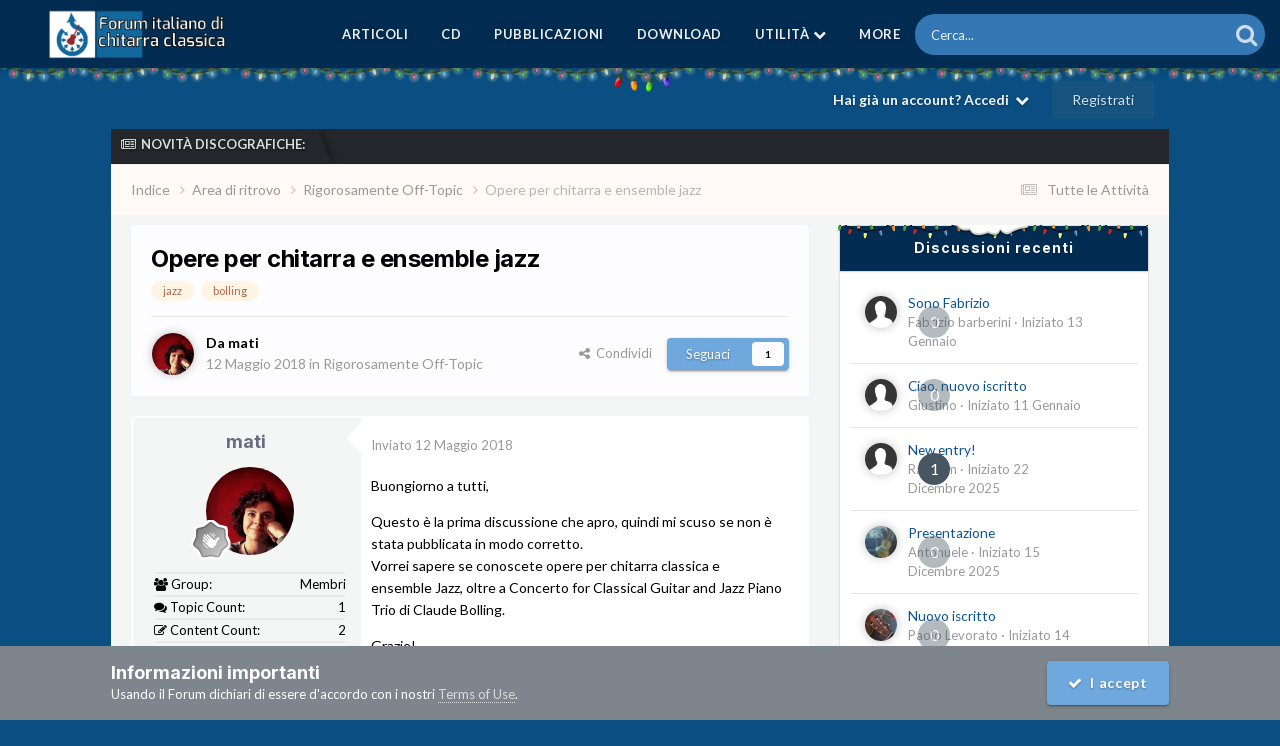

--- FILE ---
content_type: text/html;charset=UTF-8
request_url: https://forumchitarraclassica.it/topic/13005-opere-per-chitarra-e-ensemble-jazz/
body_size: 17897
content:
<!DOCTYPE html>
<html lang="it-IT" dir="ltr">
	<head>
		<meta charset="utf-8">
        
		<title>Opere per chitarra e ensemble jazz - Rigorosamente Off-Topic - Forum Italiano di Chitarra Classica</title>
		
			<script async src="https://pagead2.googlesyndication.com/pagead/js/adsbygoogle.js?client=ca-pub-8434463235481287"
     crossorigin="anonymous"></script>
		
		
		
		

	<meta name="viewport" content="width=device-width, initial-scale=1">


	
	
		<meta property="og:image" content="https://forumchitarraclassica.it/uploads/monthly_2017_09/meta_image.png.0ae11b08ec72f1beeb004ec11ef47b96.png">
	


	<meta name="twitter:card" content="summary_large_image" />


	
		<meta name="twitter:site" content="@ForumChitarra" />
	



	
		
			
				<meta property="og:title" content="Opere per chitarra e ensemble jazz">
			
		
	

	
		
			
				<meta property="og:type" content="website">
			
		
	

	
		
			
				<meta property="og:url" content="https://forumchitarraclassica.it/topic/13005-opere-per-chitarra-e-ensemble-jazz/">
			
		
	

	
		
			
				<meta name="description" content="Buongiorno a tutti, Questo è la prima discussione che apro, quindi mi scuso se non è stata pubblicata in modo corretto. Vorrei sapere se conoscete opere per chitarra classica e ensemble Jazz, oltre a Concerto for Classical Guitar and Jazz Piano Trio di Claude Bolling. Grazie!">
			
		
	

	
		
			
				<meta property="og:description" content="Buongiorno a tutti, Questo è la prima discussione che apro, quindi mi scuso se non è stata pubblicata in modo corretto. Vorrei sapere se conoscete opere per chitarra classica e ensemble Jazz, oltre a Concerto for Classical Guitar and Jazz Piano Trio di Claude Bolling. Grazie!">
			
		
	

	
		
			
				<meta property="og:updated_time" content="2018-05-12T09:05:25Z">
			
		
	

	
		
			
				<meta name="keywords" content="jazz, bolling">
			
		
	

	
		
			
				<meta property="og:site_name" content="Forum Italiano di Chitarra Classica">
			
		
	

	
		
			
				<meta property="og:locale" content="it_IT">
			
		
	


	
		<link rel="canonical" href="https://forumchitarraclassica.it/topic/13005-opere-per-chitarra-e-ensemble-jazz/" />
	





<link rel="manifest" href="https://forumchitarraclassica.it/manifest.webmanifest/">
<meta name="msapplication-config" content="https://forumchitarraclassica.it/browserconfig.xml/">
<meta name="msapplication-starturl" content="/">
<meta name="application-name" content="Forum Italiano di Chitarra Classica">
<meta name="apple-mobile-web-app-title" content="Forum Italiano di Chitarra Classica">

	<meta name="theme-color" content="#ebeef2">










<link rel="preload" href="//forumchitarraclassica.it/applications/core/interface/font/fontawesome-webfont.woff2?v=4.7.0" as="font" crossorigin="anonymous">
		


	<link rel="preconnect" href="https://fonts.googleapis.com">
	<link rel="preconnect" href="https://fonts.gstatic.com" crossorigin>
	
		
			<link href="https://fonts.googleapis.com/css2?family=Inter:wght@300;400;500;600;700&display=swap" rel="stylesheet">
		
		
			<link href="https://fonts.googleapis.com/css2?family=Lato:wght@300;400;500;600;700&display=swap" rel="stylesheet">
		
	



	<link rel='stylesheet' href='https://forumchitarraclassica.it/uploads/css_built_15/341e4a57816af3ba440d891ca87450ff_framework.css?v=f5b4a7f89d1764279731' media='all'>

	<link rel='stylesheet' href='https://forumchitarraclassica.it/uploads/css_built_15/05e81b71abe4f22d6eb8d1a929494829_responsive.css?v=f5b4a7f89d1764279731' media='all'>

	<link rel='stylesheet' href='https://forumchitarraclassica.it/uploads/css_built_15/20446cf2d164adcc029377cb04d43d17_flags.css?v=f5b4a7f89d1764279731' media='all'>

	<link rel='stylesheet' href='https://forumchitarraclassica.it/uploads/css_built_15/90eb5adf50a8c640f633d47fd7eb1778_core.css?v=f5b4a7f89d1764279731' media='all'>

	<link rel='stylesheet' href='https://forumchitarraclassica.it/uploads/css_built_15/5a0da001ccc2200dc5625c3f3934497d_core_responsive.css?v=f5b4a7f89d1764279731' media='all'>

	<link rel='stylesheet' href='https://forumchitarraclassica.it/uploads/css_built_15/62e269ced0fdab7e30e026f1d30ae516_forums.css?v=f5b4a7f89d1764279731' media='all'>

	<link rel='stylesheet' href='https://forumchitarraclassica.it/uploads/css_built_15/76e62c573090645fb99a15a363d8620e_forums_responsive.css?v=f5b4a7f89d1764279731' media='all'>

	<link rel='stylesheet' href='https://forumchitarraclassica.it/uploads/css_built_15/ebdea0c6a7dab6d37900b9190d3ac77b_topics.css?v=f5b4a7f89d1764279731' media='all'>

	<link rel='stylesheet' href='https://forumchitarraclassica.it/uploads/css_built_15/4d0236b7628bffca87db384f1a17ac05_enhanceduserinfopanel.css?v=f5b4a7f89d1764279731' media='all'>

	<link rel='stylesheet' href='https://forumchitarraclassica.it/uploads/css_built_15/ecf8cbf597c675f333fa61d7fe877660_widgets.css?v=f5b4a7f89d1764279731' media='all'>

	<link rel='stylesheet' href='https://forumchitarraclassica.it/uploads/css_built_15/63225940445060c5a9f21d31e95bf58e_downloads.css?v=f5b4a7f89d1764279731' media='all'>

	<link rel='stylesheet' href='https://forumchitarraclassica.it/uploads/css_built_15/20e9fb241d987e07d4fc702c601c3ed8_downloads_responsive.css?v=f5b4a7f89d1764279731' media='all'>





<link rel='stylesheet' href='https://forumchitarraclassica.it/uploads/css_built_15/258adbb6e4f3e83cd3b355f84e3fa002_custom.css?v=f5b4a7f89d1764279731' media='all'>




      	


<style type="text/css">

	
		
			.cForumList [data-categoryid="92"] h2{
				background-color: rgb( var(--theme-cat_ti_bg_r1) );
				
			}
			.cForumList [data-categoryid="92"] a.ipsType_sectionTitle,
			.cForumList [data-categoryid="92"] .ipsType_sectionTitle a{
				color: rgb( var(--theme-cat_ti_font_r1), 0.70 );
			}
			
				
					.cForumList [data-categoryid="92"] > ol:before {
    					content: "";
    					position: absolute;
    					top: 0;
    					width: 100%;
    					height: 100%;
    					z-index: 1;
					}
					.cForumList [data-categoryid="92"] > ol:before {
						background-color: rgb( var(--theme-cat_private_bg_r1), 0.70 );
					}
					.cForumList [data-categoryid="92"] > ol:after {
  						content: "Effettua il login per accedere a queste sezioni del Forum.";
						font-size: 25px;
						color: rgb( var(--theme-cat_private_ti_font_r1), 0.70 );
						position: absolute;
						top: 50%;
						left: 50%;
						width: 100%;
						text-align: center;
						-ms-transform: translate(-50%, -50%);
						-webkit-transform: translate(-50%, -50%);
						transform: translate(-50%, -50%);
						z-index: 1;
					}
				
			
		
			.cForumList [data-categoryid="101"] h2{
				background-color: rgb( var(--theme-cat_ti_bg_r1) );
				
			}
			.cForumList [data-categoryid="101"] a.ipsType_sectionTitle,
			.cForumList [data-categoryid="101"] .ipsType_sectionTitle a{
				color: rgb( var(--theme-cat_ti_font_r1), 0.70 );
			}
			
				
					.cForumList [data-categoryid="101"] > ol:before {
    					content: "";
    					position: absolute;
    					top: 0;
    					width: 100%;
    					height: 100%;
    					z-index: 1;
					}
					.cForumList [data-categoryid="101"] > ol:before {
						background-color: rgb( var(--theme-cat_private_bg_r1), 0.70 );
					}
					.cForumList [data-categoryid="101"] > ol:after {
  						content: "Effettua il login per accedere a queste sezioni del Forum.";
						font-size: 25px;
						color: rgb( var(--theme-cat_private_ti_font_r1), 0.70 );
						position: absolute;
						top: 50%;
						left: 50%;
						width: 100%;
						text-align: center;
						-ms-transform: translate(-50%, -50%);
						-webkit-transform: translate(-50%, -50%);
						transform: translate(-50%, -50%);
						z-index: 1;
					}
				
			
		
	



</style>

	
		
		

	
	<link rel='shortcut icon' href='https://forumchitarraclassica.it/uploads/monthly_2017_09/favicon.ico.46bdea4d36763a7b67a5b6fd7fd8e3a0.ico' type="image/x-icon">

	</head>
	<body class='ipsApp ipsApp_front ipsJS_none ipsClearfix ' data-controller='core.front.core.app' data-message="" data-pageApp='forums' data-pageLocation='front' data-pageModule='forums' data-pageController='topic' data-pageID='13005' >
		
        

        

      	<a href='#ipsLayout_mainArea' class='ipsHide' title='Vai al contenuto principale di questa pagina' accesskey='m'>Vai al contenuto</a>
      	<div id='ipsLayout_header' class='ipsClearfix'>
          	





          	<div class='ta_headerContainer'>
          		<header class="ta_Header">
            		<div class='ipsLayout_container'>
						<div class='ta_Logo'>
							


<a href='https://forumchitarraclassica.it/' id='elLogo' accesskey='1'><img src="https://forumchitarraclassica.it/uploads/monthly_2020_10/ForumCC_Logo.png.a1088d79120e6705501b3593c7dbbe5b.png" alt='Forum Italiano di Chitarra Classica'></a>

						</div>
                    	
              			
<ul class='ipsMobileHamburger ipsList_reset ipsResponsive_hideDesktop'>
	<li data-ipsDrawer data-ipsDrawer-drawerElem='#elMobileDrawer'>
		<a href='#' >
			
			
				
			
			
			
			<i class='fa fa-navicon'></i>
		</a>
	</li>
</ul>
            		</div>
				</header>
        		

	<nav class='ta_navBar  ipsResponsive_showDesktop'>
		<div class='ipsNavBar_primary ta_navWrapper ipsClearfix'>
          	

	<div id="elSearchWrapper">
		<div id='elSearch' data-controller="core.front.core.quickSearch">
			<form accept-charset='utf-8' action='//forumchitarraclassica.it/search/?do=quicksearch' method='post'>
                <input type='search' id='elSearchField' placeholder='Cerca...' name='q' autocomplete='off' aria-label='Cerca'>
                <details class='cSearchFilter'>
                    <summary class='cSearchFilter__text'></summary>
                    <ul class='cSearchFilter__menu'>
                        
                        <li><label><input type="radio" name="type" value="all" ><span class='cSearchFilter__menuText'>Ovunque</span></label></li>
                        
                            
                                <li><label><input type="radio" name="type" value='contextual_{&quot;type&quot;:&quot;forums_topic&quot;,&quot;nodes&quot;:24}' checked><span class='cSearchFilter__menuText'>Questo Forum</span></label></li>
                            
                                <li><label><input type="radio" name="type" value='contextual_{&quot;type&quot;:&quot;forums_topic&quot;,&quot;item&quot;:13005}' checked><span class='cSearchFilter__menuText'>Questo Topic</span></label></li>
                            
                        
                        
                            <li><label><input type="radio" name="type" value="core_statuses_status"><span class='cSearchFilter__menuText'>Aggiornamento di Stato</span></label></li>
                        
                            <li><label><input type="radio" name="type" value="cms_pages_pageitem"><span class='cSearchFilter__menuText'>Pages</span></label></li>
                        
                            <li><label><input type="radio" name="type" value="cms_records6"><span class='cSearchFilter__menuText'>Nuove release CGWC</span></label></li>
                        
                            <li><label><input type="radio" name="type" value="forums_topic"><span class='cSearchFilter__menuText'>Discussioni</span></label></li>
                        
                            <li><label><input type="radio" name="type" value="downloads_file"><span class='cSearchFilter__menuText'>File</span></label></li>
                        
                            <li><label><input type="radio" name="type" value="core_members"><span class='cSearchFilter__menuText'>Utenti</span></label></li>
                        
                    </ul>
                </details>
				<button class='cSearchSubmit' type="submit" aria-label='Cerca'><i class="fa fa-search"></i></button>
			</form>
		</div>
	</div>

          	<ul data-role="primaryNavBar" class='menu flex'>
				


	
		
		
		<li  id='elNavSecondary_38' data-role="navBarItem" data-navApp="cms" data-navExt="Pages">
			
			
				<a href="https://forumchitarraclassica.it/cgrepertoire/"  data-navItem-id="38" >
					Articoli<span class='ipsNavBar_active__identifier'></span>
				</a>
			
			
		</li>
	
	

	
		
		
		<li  id='elNavSecondary_39' data-role="navBarItem" data-navApp="cms" data-navExt="Pages">
			
			
				<a href="https://forumchitarraclassica.it/cgdiscography/"  data-navItem-id="39" >
					CD<span class='ipsNavBar_active__identifier'></span>
				</a>
			
			
		</li>
	
	

	
		
		
		<li  id='elNavSecondary_40' data-role="navBarItem" data-navApp="cms" data-navExt="Pages">
			
			
				<a href="https://forumchitarraclassica.it/cgpublications/"  data-navItem-id="40" >
					Pubblicazioni<span class='ipsNavBar_active__identifier'></span>
				</a>
			
			
		</li>
	
	

	
		
		
		<li  id='elNavSecondary_45' data-role="navBarItem" data-navApp="core" data-navExt="CustomItem">
			
			
				<a href="https://forumchitarraclassica.it/files/"  data-navItem-id="45" >
					Download<span class='ipsNavBar_active__identifier'></span>
				</a>
			
			
		</li>
	
	

	
		
		
		<li  id='elNavSecondary_1' data-role="navBarItem" data-navApp="core" data-navExt="Menu">
			
			
				<a href="#" id="elNavigation_1" data-ipsMenu data-ipsMenu-appendTo='#elNavSecondary_1' data-ipsMenu-activeClass='ipsNavActive_menu' data-navItem-id="1" >
					Utilità <i class="fa fa-caret-down"></i><span class='ipsNavBar_active__identifier'></span>
				</a>
				<ul id="elNavigation_1_menu" class="ipsMenu ipsMenu_auto ipsHide">
					

	
		
			<li class='ipsMenu_item' >
				<a href='http://forumchitarraclassica.it/index.php/page/manifestoforumcc.html' >
					Manifesto
				</a>
			</li>
		
	

	
		
			<li class='ipsMenu_item' >
				<a href='https://forumchitarraclassica.it/staff/' >
					Staff
				</a>
			</li>
		
	

	
		
			<li class='ipsMenu_item' >
				<a href='https://forumchitarraclassica.it/online/' >
					Utenti Online
				</a>
			</li>
		
	

	
		
			<li class='ipsMenu_item' >
				<a href='http://www.forumchitarraclassica.it/index.php/page/advertise.html' >
					Pubblicità
				</a>
			</li>
		
	

	

				</ul>
			
			
		</li>
	
	

	
		
		
		<li  id='elNavSecondary_2' data-role="navBarItem" data-navApp="core" data-navExt="CustomItem">
			
			
				<a href="https://forumchitarraclassica.it/discover/"  data-navItem-id="2" >
					Attività<span class='ipsNavBar_active__identifier'></span>
				</a>
			
			
				<ul class='ipsNavBar_secondary ipsHide' data-role='secondaryNavBar'>
					


	
		
		
		<li  id='elNavSecondary_4' data-role="navBarItem" data-navApp="core" data-navExt="AllActivity">
			
			
				<a href="https://forumchitarraclassica.it/discover/"  data-navItem-id="4" >
					Tutte le Attività<span class='ipsNavBar_active__identifier'></span>
				</a>
			
			
		</li>
	
	

	
	

	
	

	
	

	
		
		
		<li  id='elNavSecondary_8' data-role="navBarItem" data-navApp="core" data-navExt="Search">
			
			
				<a href="https://forumchitarraclassica.it/search/"  data-navItem-id="8" >
					Cerca<span class='ipsNavBar_active__identifier'></span>
				</a>
			
			
		</li>
	
	

	
		
		
		<li  id='elNavSecondary_9' data-role="navBarItem" data-navApp="core" data-navExt="Promoted">
			
			
				<a href="https://forumchitarraclassica.it/ourpicks/"  data-navItem-id="9" >
					In Evidenza<span class='ipsNavBar_active__identifier'></span>
				</a>
			
			
		</li>
	
	

					<li class='ipsHide' id='elNavigationMore_2' data-role='navMore'>
						<a href='#' data-ipsMenu data-ipsMenu-appendTo='#elNavigationMore_2' id='elNavigationMore_2_dropdown'>Altro <i class='fa fa-caret-down'></i></a>
						<ul class='ipsHide ipsMenu ipsMenu_auto' id='elNavigationMore_2_dropdown_menu' data-role='moreDropdown'></ul>
					</li>
				</ul>
			
		</li>
	
	

	
		
		
		<li  id='elNavSecondary_21' data-role="navBarItem" data-navApp="core" data-navExt="CustomItem">
			
			
				<a href="https://forumchitarraclassica.it/donate.html/"  data-navItem-id="21" >
					Supportaci<span class='ipsNavBar_active__identifier'></span>
				</a>
			
			
		</li>
	
	

			</ul>
		</div>
	</nav>


      			
<ul id='elMobileNav' class='ipsResponsive_hideDesktop' data-controller='core.front.core.mobileNav'>
	
		
			
			
				
				
			
				
					<li id='elMobileBreadcrumb'>
						<a href='https://forumchitarraclassica.it/forum/24-rigorosamente-off-topic/'>
							<span>Rigorosamente Off-Topic</span>
						</a>
					</li>
				
				
			
				
				
			
		
	
	
	
	<li >
		<a data-action="defaultStream" href='https://forumchitarraclassica.it/discover/'><i class="fa fa-newspaper-o" aria-hidden="true"></i></a>
	</li>

	

	
		<li class='ipsJS_show'>
			<a href='https://forumchitarraclassica.it/search/'><i class='fa fa-search'></i></a>
		</li>
	
</ul>
      		</div>
        </div>  
		<div class="ta_SNcontainer">    
			

	

            
  		    
            	<div class="ta_userNav ipsClearfix">
                     
					

	<ul id='elUserNav' class='ipsList_inline cSignedOut ipsResponsive_showDesktop'>
		
        
		
        
        
            
            <li id='elSignInLink'>
                <a href='https://forumchitarraclassica.it/login/' data-ipsMenu-closeOnClick="false" data-ipsMenu id='elUserSignIn'>
                    Hai già un account? Accedi &nbsp;<i class='fa fa-caret-down'></i>
                </a>
                
<div id='elUserSignIn_menu' class='ipsMenu ipsMenu_auto ipsHide'>
	<form accept-charset='utf-8' method='post' action='https://forumchitarraclassica.it/login/'>
		<input type="hidden" name="csrfKey" value="87bfceb05b4a44317b457ec3b841d409">
		<input type="hidden" name="ref" value="aHR0cHM6Ly9mb3J1bWNoaXRhcnJhY2xhc3NpY2EuaXQvdG9waWMvMTMwMDUtb3BlcmUtcGVyLWNoaXRhcnJhLWUtZW5zZW1ibGUtamF6ei8=">
		<div data-role="loginForm">
			
			
			
				
<div class="ipsPad ipsForm ipsForm_vertical">
	<h4 class="ipsType_sectionHead">Accedi</h4>
	<br><br>
	<ul class='ipsList_reset'>
		<li class="ipsFieldRow ipsFieldRow_noLabel ipsFieldRow_fullWidth">
			
			
				<input type="text" placeholder="Nome Visualizzato o Indirizzo Email" name="auth" autocomplete="email">
			
		</li>
		<li class="ipsFieldRow ipsFieldRow_noLabel ipsFieldRow_fullWidth">
			<input type="password" placeholder="Password" name="password" autocomplete="current-password">
		</li>
		<li class="ipsFieldRow ipsFieldRow_checkbox ipsClearfix">
			<span class="ipsCustomInput">
				<input type="checkbox" name="remember_me" id="remember_me_checkbox" value="1" checked aria-checked="true">
				<span></span>
			</span>
			<div class="ipsFieldRow_content">
				<label class="ipsFieldRow_label" for="remember_me_checkbox">Ricordami</label>
				<span class="ipsFieldRow_desc">Non consigliato su computer condivisi</span>
			</div>
		</li>
		<li class="ipsFieldRow ipsFieldRow_fullWidth">
			<button type="submit" name="_processLogin" value="usernamepassword" class="ipsButton ipsButton_primary ipsButton_small" id="elSignIn_submit">Accedi</button>
			
				<p class="ipsType_right ipsType_small">
					
						<a href='https://forumchitarraclassica.it/lostpassword/' data-ipsDialog data-ipsDialog-title='Hai dimenticato la password?'>
					
					Hai dimenticato la password?</a>
				</p>
			
		</li>
	</ul>
</div>
			
		</div>
	</form>
</div>
            </li>
            
        
		
			<li>
				
					<a href='https://forumchitarraclassica.it/register/' data-ipsDialog data-ipsDialog-size='narrow' data-ipsDialog-title='Registrati' id='elRegisterButton' class='ipsButton ipsButton_normal ipsButton_primary'>Registrati</a>
				
			</li>
		
	</ul>

          		</div>
                    
      	</div> 
		<main id='ipsLayout_body' class='ipsLayout_container'> 
			

<div class="ta_newsTicker">
	<div class="ta_tickerWrap ">
      <div class="ta_tickerTitle"><span><i class="fa fa-newspaper-o"></i>Novità discografiche:</span></div>
		<div class="ta_Ticker">
          <div class="ta_tickerFlexbox">
  			
              	
			
           </div> 
		</div>  
	</div>
</div>

			<div id='ipsLayout_contentArea'>
				<div id='ipsLayout_contentWrapper'>
					
<nav class='ipsBreadcrumb ipsBreadcrumb_top ipsFaded_withHover'>
	

	<ul class='ipsList_inline ipsPos_right'>
		
		<li >
			<a data-action="defaultStream" class='ipsType_light '  href='https://forumchitarraclassica.it/discover/'><i class="fa fa-newspaper-o" aria-hidden="true"></i> <span>Tutte le Attività</span></a>
		</li>
		
	</ul>

	<ul data-role="breadcrumbList">
		<li>
			<a title="Indice" href='https://forumchitarraclassica.it/'>
				<span>Indice <i class='fa fa-angle-right'></i></span>
			</a>
		</li>
		
		
			<li>
				
					<a href='https://forumchitarraclassica.it/forum/94-area-di-ritrovo/'>
						<span>Area di ritrovo <i class='fa fa-angle-right' aria-hidden="true"></i></span>
					</a>
				
			</li>
		
			<li>
				
					<a href='https://forumchitarraclassica.it/forum/24-rigorosamente-off-topic/'>
						<span>Rigorosamente Off-Topic <i class='fa fa-angle-right' aria-hidden="true"></i></span>
					</a>
				
			</li>
		
			<li>
				
					Opere per chitarra e ensemble jazz
				
			</li>
		
	</ul>
</nav>
					
					
					<div id='ipsLayout_mainArea'>
						<a id='elContent'></a>
                      	
						
						
						

	




						



<div class="ipsPageHeader ipsResponsive_pull ipsBox ipsPadding sm:ipsPadding:half ipsMargin_bottom">
		
	
	<div class="ipsFlex ipsFlex-ai:center ipsFlex-fw:wrap ipsGap:4">
		<div class="ipsFlex-flex:11">
			<h1 class="ipsType_pageTitle ipsContained_container">
				

				
				
					<span class="ipsType_break ipsContained">
						<span>Opere per chitarra e ensemble jazz</span>
					</span>
				
			</h1>
			
			
				


	
		<ul class='ipsTags ipsList_inline ' >
			
				
					

<li >
	
	<a href="https://forumchitarraclassica.it/tags/jazz/" class='ipsTag' title="Trova altri contenuti taggati con 'jazz'" rel="tag" data-tag-label="jazz"><span>jazz</span></a>
	
</li>
				
					

<li >
	
	<a href="https://forumchitarraclassica.it/tags/bolling/" class='ipsTag' title="Trova altri contenuti taggati con 'bolling'" rel="tag" data-tag-label="bolling"><span>bolling</span></a>
	
</li>
				
			
			
		</ul>
		
	

			
		</div>
		
	</div>
	<hr class="ipsHr">
	<div class="ipsPageHeader__meta ipsFlex ipsFlex-jc:between ipsFlex-ai:center ipsFlex-fw:wrap ipsGap:3">
		<div class="ipsFlex-flex:11">
			<div class="ipsPhotoPanel ipsPhotoPanel_mini ipsPhotoPanel_notPhone ipsClearfix">
				


	<a href="https://forumchitarraclassica.it/profile/1772-mati/" rel="nofollow" data-ipsHover data-ipsHover-width="370" data-ipsHover-target="https://forumchitarraclassica.it/profile/1772-mati/?do=hovercard" class="ipsUserPhoto ipsUserPhoto_mini" title="Visualizza il profilo di mati">
		<img src='https://forumchitarraclassica.it/uploads/monthly_2018_05/imported-photo-1772.thumb.jpeg.3544eec9675133b5f5f099095e8a3c14.jpeg' alt='mati' loading="lazy">
	</a>

				<div>
					<p class="ipsType_reset ipsType_blendLinks">
						<span class="ipsType_normal">
						
							<strong>Da 


<a href='https://forumchitarraclassica.it/profile/1772-mati/' rel="nofollow" data-ipsHover data-ipsHover-width='370' data-ipsHover-target='https://forumchitarraclassica.it/profile/1772-mati/?do=hovercard&amp;referrer=https%253A%252F%252Fforumchitarraclassica.it%252Ftopic%252F13005-opere-per-chitarra-e-ensemble-jazz%252F' title="Visualizza il profilo di mati" class="ipsType_break"><span style='color:#'>mati</span></a></strong><br>
							<span class="ipsType_light"><time datetime='2018-05-12T09:05:25Z' title='12/05/2018 09:05' data-short='7 anni'>12 Maggio 2018</time> in <a href="https://forumchitarraclassica.it/forum/24-rigorosamente-off-topic/">Rigorosamente Off-Topic</a></span>
						
						</span>
					</p>
				</div>
			</div>
		</div>
		
			<div class="ipsFlex-flex:01 ipsResponsive_hidePhone">
				<div class="ipsShareLinks">
					
						


    <a href='#elShareItem_1337964629_menu' id='elShareItem_1337964629' data-ipsMenu class='ipsShareButton ipsButton ipsButton_verySmall ipsButton_link ipsButton_link--light'>
        <span><i class='fa fa-share-alt'></i></span> &nbsp;Condividi
    </a>

    <div class='ipsPadding ipsMenu ipsMenu_normal ipsHide' id='elShareItem_1337964629_menu' data-controller="core.front.core.sharelink">
        
        
        <span data-ipsCopy data-ipsCopy-flashmessage>
            <a href="https://forumchitarraclassica.it/topic/13005-opere-per-chitarra-e-ensemble-jazz/" class="ipsButton ipsButton_light ipsButton_small ipsButton_fullWidth" data-role="copyButton" data-clipboard-text="https://forumchitarraclassica.it/topic/13005-opere-per-chitarra-e-ensemble-jazz/" data-ipstooltip title='Copy Link to Clipboard'><i class="fa fa-clone"></i> https://forumchitarraclassica.it/topic/13005-opere-per-chitarra-e-ensemble-jazz/</a>
        </span>
        <ul class='ipsShareLinks ipsMargin_top:half'>
            
                <li>
<a href="mailto:?subject=Opere%20per%20chitarra%20e%20ensemble%20jazz&body=https%3A%2F%2Fforumchitarraclassica.it%2Ftopic%2F13005-opere-per-chitarra-e-ensemble-jazz%2F" rel='nofollow' class='cShareLink cShareLink_email' title='Condividi via email' data-ipsTooltip>
	<i class="fa fa-envelope"></i>
</a></li>
            
                <li>
<a href="https://pinterest.com/pin/create/button/?url=https://forumchitarraclassica.it/topic/13005-opere-per-chitarra-e-ensemble-jazz/&amp;media=https://forumchitarraclassica.it/uploads/monthly_2017_09/meta_image.png.0ae11b08ec72f1beeb004ec11ef47b96.png" class="cShareLink cShareLink_pinterest" rel="nofollow noopener" target="_blank" data-role="shareLink" title='Condividi su Pinterest' data-ipsTooltip>
	<i class="fa fa-pinterest"></i>
</a></li>
            
        </ul>
        
            <hr class='ipsHr'>
            <button class='ipsHide ipsButton ipsButton_verySmall ipsButton_light ipsButton_fullWidth ipsMargin_top:half' data-controller='core.front.core.webshare' data-role='webShare' data-webShareTitle='Opere per chitarra e ensemble jazz' data-webShareText='Opere per chitarra e ensemble jazz' data-webShareUrl='https://forumchitarraclassica.it/topic/13005-opere-per-chitarra-e-ensemble-jazz/'>Altre opzioni di condivisione...</button>
        
    </div>

					
					
                    

					



					

<div data-followApp='forums' data-followArea='topic' data-followID='13005' data-controller='core.front.core.followButton'>
	

	<a href='https://forumchitarraclassica.it/login/' rel="nofollow" class="ipsFollow ipsPos_middle ipsButton ipsButton_light ipsButton_verySmall " data-role="followButton" data-ipsTooltip title='Accedi per seguire questo'>
		<span>Seguaci</span>
		<span class='ipsCommentCount'>1</span>
	</a>

</div>
				</div>
			</div>
					
	</div>
	
	
</div>








<div class="ipsClearfix">
	<ul class="ipsToolList ipsToolList_horizontal ipsClearfix ipsSpacer_both ipsResponsive_hidePhone">
		
		
		
	</ul>
</div>

<div id="comments" data-controller="core.front.core.commentFeed,forums.front.topic.view, core.front.core.ignoredComments" data-autopoll data-baseurl="https://forumchitarraclassica.it/topic/13005-opere-per-chitarra-e-ensemble-jazz/" data-lastpage data-feedid="topic-13005" class="cTopic ipsClear ipsSpacer_top">
	
			
	

	

<div data-controller='core.front.core.recommendedComments' data-url='https://forumchitarraclassica.it/topic/13005-opere-per-chitarra-e-ensemble-jazz/?recommended=comments' class='ipsRecommendedComments ipsHide'>
	<div data-role="recommendedComments">
		<h2 class='ipsType_sectionHead ipsType_large ipsType_bold ipsMargin_bottom'>Messaggi raccomandati</h2>
		
	</div>
</div>
	
	<div id="elPostFeed" data-role="commentFeed" data-controller="core.front.core.moderation" >
		<form action="https://forumchitarraclassica.it/topic/13005-opere-per-chitarra-e-ensemble-jazz/?csrfKey=87bfceb05b4a44317b457ec3b841d409&amp;do=multimodComment" method="post" data-ipspageaction data-role="moderationTools">
			
			
				

					

					
					



<a id="findComment-56988"></a>
<a id="comment-56988"></a>
<article  id="elComment_56988" class="cPost ipsBox ipsResponsive_pull  ipsComment  ipsComment_parent ipsClearfix ipsClear ipsColumns ipsColumns_noSpacing ipsColumns_collapsePhone    ">
	

	

	<div class="cAuthorPane_mobile ipsResponsive_showPhone">
		<div class="cAuthorPane_photo">
			<div class="cAuthorPane_photoWrap">
				


	<a href="https://forumchitarraclassica.it/profile/1772-mati/" rel="nofollow" data-ipsHover data-ipsHover-width="370" data-ipsHover-target="https://forumchitarraclassica.it/profile/1772-mati/?do=hovercard" class="ipsUserPhoto ipsUserPhoto_large" title="Visualizza il profilo di mati">
		<img src='https://forumchitarraclassica.it/uploads/monthly_2018_05/imported-photo-1772.thumb.jpeg.3544eec9675133b5f5f099095e8a3c14.jpeg' alt='mati' loading="lazy">
	</a>

				
				
					<a href="https://forumchitarraclassica.it/profile/1772-mati/badges/" rel="nofollow">
						
<img src='https://forumchitarraclassica.it/uploads/monthly_2022_08/1_Newbie.svg' loading="lazy" alt="Nuovo iscritto" class="cAuthorPane_badge cAuthorPane_badge--rank ipsOutline ipsOutline:2px" data-ipsTooltip title="Grado: Nuovo iscritto (1/14)">
					</a>
				
			</div>
		</div>
		<div class="cAuthorPane_content">
			<h3 class="ipsType_sectionHead cAuthorPane_author ipsType_break ipsType_blendLinks ipsFlex ipsFlex-ai:center">
				


<a href='https://forumchitarraclassica.it/profile/1772-mati/' rel="nofollow" data-ipsHover data-ipsHover-width='370' data-ipsHover-target='https://forumchitarraclassica.it/profile/1772-mati/?do=hovercard&amp;referrer=https%253A%252F%252Fforumchitarraclassica.it%252Ftopic%252F13005-opere-per-chitarra-e-ensemble-jazz%252F' title="Visualizza il profilo di mati" class="ipsType_break"><span style='color:#'>mati</span></a>
			</h3>
			<div class="ipsType_light ipsType_reset">
			    <a href="https://forumchitarraclassica.it/topic/13005-opere-per-chitarra-e-ensemble-jazz/#findComment-56988" rel="nofollow" class="ipsType_blendLinks">Inviato <time datetime='2018-05-12T09:05:25Z' title='12/05/2018 09:05' data-short='7 anni'>12 Maggio 2018</time></a>
				
			</div>
		</div>
	</div>

	
	
	
	
	
	
	
	
	
	
	
	
	
	
	
	<ul class='ipsList_reset ipsType_light ipsPad_half ipsResponsive_showPhone'>
		<hr class='euip_Hr'>
		
			
		
		
			
				<li class='euip_Border ipsResponsive_hidePhone'>
					<span class='euip_Title'><i class="fa fa-users" aria-hidden="true"></i> Group:</span>
					&nbsp;<span style='color:#'>Membri</span>
				</li>
			
		
					  
			
		
		
			
				<li class='euip_Border ipsResponsive_hidePhone'>
					<span class='euip_Title'><i class="fa fa-comments" aria-hidden="true"></i> Topic Count:</span>
					&nbsp;1
				</li>
			
		
		
			
		
		
			
				<li class='euip_Border ipsResponsive_hidePhone'>
					<span class='euip_Title'><i class="fa fa-pencil-square-o" aria-hidden="true"></i> Content Count:</span>
					&nbsp;2
				</li>
			
		
		
			
		
		
			
				<li class='euip_Border ipsResponsive_hidePhone'>
					<span class='euip_Title'><i class="fa fa-thumbs-o-up" aria-hidden="true"></i> Reputation:</span>
					&nbsp;

	
		<span title="Reputazione totale dell'utente" data-ipsTooltip class='ipsRepBadge ipsRepBadge_neutral'>
	
			<i class='fa fa-circle'></i> 0
	
		</span>
	

				</li>
			
		
		
			
		
		
			
		
		
			
		
		
			
				
					<li class='euip_Border ipsResponsive_hidePhone'>
						<span class='euip_Title'><i class="fa fa-calendar-o" aria-hidden="true"></i> Joined:</span>
						&nbsp;07/10/2016
					</li>
				
			
		
		
			
				
					<li class='euip_Border ipsResponsive_hidePhone'>
						<span class='euip_Title'><i class="fa fa-bell-o" aria-hidden="true"></i> Status:</span>
						&nbsp;<span style='color:red;font-weight:bold;'>Offline</span>
					</li>
				
			
		
		
			
		
		
		
			
		
		
			
		
		
			
				
					<li class='euip_Border ipsResponsive_hidePhone'>
						<span class='euip_Title'><i class="fa fa-laptop" aria-hidden="true"></i> Device:</span>
						&nbsp;Macintosh
					</li>
				
			
		

		

		<hr class='euip_Hr'>

	</ul>

	<aside class="ipsComment_author cAuthorPane ipsColumn ipsColumn_medium ipsResponsive_hidePhone app_euip_cAuthorPane">
		<h3 class="ipsType_sectionHead cAuthorPane_author ipsType_blendLinks ipsType_break">
<strong>


<a href='https://forumchitarraclassica.it/profile/1772-mati/' rel="nofollow" data-ipsHover data-ipsHover-width='370' data-ipsHover-target='https://forumchitarraclassica.it/profile/1772-mati/?do=hovercard&amp;referrer=https%253A%252F%252Fforumchitarraclassica.it%252Ftopic%252F13005-opere-per-chitarra-e-ensemble-jazz%252F' title="Visualizza il profilo di mati" class="ipsType_break">mati</a></strong>
			
		</h3>
		<ul class="cAuthorPane_info ipsList_reset">
			<li data-role="photo" class="cAuthorPane_photo">
				<div class="cAuthorPane_photoWrap">
					


	<a href="https://forumchitarraclassica.it/profile/1772-mati/" rel="nofollow" data-ipsHover data-ipsHover-width="370" data-ipsHover-target="https://forumchitarraclassica.it/profile/1772-mati/?do=hovercard" class="ipsUserPhoto ipsUserPhoto_large" title="Visualizza il profilo di mati">
		<img src='https://forumchitarraclassica.it/uploads/monthly_2018_05/imported-photo-1772.thumb.jpeg.3544eec9675133b5f5f099095e8a3c14.jpeg' alt='mati' loading="lazy">
	</a>

					
					
						
<img src='https://forumchitarraclassica.it/uploads/monthly_2022_08/1_Newbie.svg' loading="lazy" alt="Nuovo iscritto" class="cAuthorPane_badge cAuthorPane_badge--rank ipsOutline ipsOutline:2px" data-ipsTooltip title="Grado: Nuovo iscritto (1/14)">
					
				</div>
			</li>
			
				<li data-role="group" class="ipsResponsive_hideTablet ipsResponsive_hideDesktop ipsResponsive_hidePhone"><span style='color:#'>Membri</span></li>
				
			
			
				<li data-role="stats" class="ipsMargin_top ipsResponsive_hideTablet ipsResponsive_hideDesktop ipsResponsive_hidePhone">
					<ul class="ipsList_reset ipsType_light ipsFlex ipsFlex-ai:center ipsFlex-jc:center ipsGap_row:2 cAuthorPane_stats">
						<li>
							
								<a href="https://forumchitarraclassica.it/profile/1772-mati/content/" rel="nofollow" title="  2 messaggi" data-ipstooltip class="ipsType_blendLinks">
							
								<i class="fa fa-comment"></i> 2
							
								</a>
							
						</li>
						
					</ul>
				</li>
			
			
				

			
		</ul>
	

	
	
	
	
	
	
	
	
	
	
	
	
	
	
	
	<ul class='ipsList_reset'>
		
		
			
		
		<div class="" data-controller="plugins.toggleUserInfoPanel">
			<div class='' data-infoPanelID="1772">
				
					<div class="euip_InfoPanel">
				
				
					
				
				
					
					<hr class='euip_Hr ipsResponsive_hidePhone'>
						<li class='euip_Border ipsResponsive_hidePhone'>
							<span class='euip_Title'><i class="fa fa-users" aria-hidden="true"></i> Group:</span>
							<span class='euip_Content'><span style='color:#'>Membri</span></span>
						</li>
						<br class="ipsResponsive_hidePhone"/>
					
				
							  
					
				
				
					
						<hr class='euip_Hr ipsResponsive_hidePhone'>
						<li class='euip_Border ipsResponsive_hidePhone'>
							<span class='euip_Title'><i class="fa fa-comments" aria-hidden="true"></i> Topic Count:</span>
							<span class='euip_Content'>1</span>
						</li>
						<br class="ipsResponsive_hidePhone"/>
					
				
				
					
				
				
					
						<hr class='euip_Hr ipsResponsive_hidePhone'>
						<li class='euip_Border ipsResponsive_hidePhone'>
							<span class='euip_Title'><i class="fa fa-pencil-square-o" aria-hidden="true"></i> Content Count:</span>
							<span class='euip_Content'>2</span>
						</li>
						<br class="ipsResponsive_hidePhone"/>
					
				
				
				
				
				
					
						<hr class='euip_Hr ipsResponsive_hidePhone'>
							<li class='euip_Border ipsResponsive_hidePhone'>
								<span class='euip_Title'><i class="fa fa-thumbs-o-up" aria-hidden="true"></i> Reputation:</span>
								<span class='euip_Content'>

	
		<span title="Reputazione totale dell'utente" data-ipsTooltip class='ipsRepBadge ipsRepBadge_neutral'>
	
			<i class='fa fa-circle'></i> 0
	
		</span>
	
</span>
							</li>
							<br class="ipsResponsive_hidePhone"/>
					
				
				
					
				
				
					
				
				
					
				
				
					
						
							<hr class='euip_Hr ipsResponsive_hidePhone'>
							<li class='euip_Border ipsResponsive_hidePhone'>
								<span class='euip_Title'><i class="fa fa-calendar-o" aria-hidden="true"></i> Joined:</span>
								<span class='euip_Content'>07/10/2016</span>
							</li>
							<br class="ipsResponsive_hidePhone"/>
						
					
				
				
					
						
							<hr class='euip_Hr ipsResponsive_hidePhone'>
							<li class='euip_Border ipsResponsive_hidePhone'>
								<span class='euip_Title'><i class="fa fa-bell-o" aria-hidden="true"></i> Status:</span>
								<span class='euip_Content'><span style='color:red;font-weight:bold;'>Offline</span></span>
							</li>
							<br class="ipsResponsive_hidePhone"/>
						
					
				
				
					
				
				
				
					
				
				
					
				
				
					
						
							<hr class='euip_Hr ipsResponsive_hidePhone'>
							<li class='euip_Border ipsResponsive_hidePhone'>
								<span class='euip_Title'><i class="fa fa-laptop" aria-hidden="true"></i> Device:</span>
								<span class='euip_Content'>Macintosh</span>
							</li>
							<br class="ipsResponsive_hidePhone"/>
						
					
				
				
				<hr class='euip_Hr'>
					
					
				
				
				
				
			</div>
		</div>
		</div>
	</ul>
</aside>
	<div class="ipsColumn ipsColumn_fluid ipsMargin:none">
		

<div id="comment-56988_wrap" data-controller="core.front.core.comment" data-commentapp="forums" data-commenttype="forums" data-commentid="56988" data-quotedata="{&quot;userid&quot;:1772,&quot;username&quot;:&quot;mati&quot;,&quot;timestamp&quot;:1526115925,&quot;contentapp&quot;:&quot;forums&quot;,&quot;contenttype&quot;:&quot;forums&quot;,&quot;contentid&quot;:13005,&quot;contentclass&quot;:&quot;forums_Topic&quot;,&quot;contentcommentid&quot;:56988}" class="ipsComment_content ipsType_medium">

	<div class="ipsComment_meta ipsType_light ipsFlex ipsFlex-ai:center ipsFlex-jc:between ipsFlex-fd:row-reverse">
		<div class="ipsType_light ipsType_reset ipsType_blendLinks ipsComment_toolWrap">
			<div class="ipsResponsive_hidePhone ipsComment_badges">
				<ul class="ipsList_reset ipsFlex ipsFlex-jc:end ipsFlex-fw:wrap ipsGap:2 ipsGap_row:1">
					
					
					
					
					
				</ul>
			</div>
			<ul class="ipsList_reset ipsComment_tools">
				<li>
					<a href="#elControls_56988_menu" class="ipsComment_ellipsis" id="elControls_56988" title="Più opzioni..." data-ipsmenu data-ipsmenu-appendto="#comment-56988_wrap"><i class="fa fa-ellipsis-h"></i></a>
					<ul id="elControls_56988_menu" class="ipsMenu ipsMenu_narrow ipsHide">
						
						
                        
						
						
						
							
								
							
							
							
							
							
							
						
					</ul>
				</li>
				
			</ul>
		</div>

		<div class="ipsType_reset ipsResponsive_hidePhone">
		   
		   Inviato <time datetime='2018-05-12T09:05:25Z' title='12/05/2018 09:05' data-short='7 anni'>12 Maggio 2018</time>
		   
			
			<span class="ipsResponsive_hidePhone">
				
				
			</span>
		</div>
	</div>

	

    

	<div class="cPost_contentWrap">
		
		<div data-role="commentContent" class="ipsType_normal ipsType_richText ipsPadding_bottom ipsContained" data-controller="core.front.core.lightboxedImages">
			
<p>
	Buongiorno a tutti,
</p>

<p>
	Questo è la prima discussione che apro, quindi mi scuso se non è stata pubblicata in modo corretto.<br>
	Vorrei sapere se conoscete opere per chitarra classica e ensemble Jazz, oltre a Concerto for Classical Guitar and Jazz Piano Trio di Claude Bolling.
</p>

<p>
	Grazie!
</p>


			
		</div>

		

		
	</div>

	
    
</div>

	</div>
</article>

					
					
					
				
			
			
<input type="hidden" name="csrfKey" value="87bfceb05b4a44317b457ec3b841d409" />


		</form>
	</div>

	
	
	
	
	
		<a id="replyForm"></a>
	<div data-role="replyArea" class="cTopicPostArea ipsBox ipsResponsive_pull ipsPadding cTopicPostArea_noSize ipsSpacer_top" >
			
				
				

<div>
	<input type="hidden" name="csrfKey" value="87bfceb05b4a44317b457ec3b841d409">
	
		<div class='ipsType_center ipsPad cGuestTeaser'>
			
				<h2 class='ipsType_pageTitle'>Crea un account o accedi per lasciare un commento</h2>
				<p class='ipsType_light ipsType_normal ipsType_reset ipsSpacer_top ipsSpacer_half'>Devi essere un membro per lasciare un commento</p>
			
	
			<div class='ipsBox ipsPad ipsSpacer_top'>
				<div class='ipsGrid ipsGrid_collapsePhone'>
					<div class='ipsGrid_span6 cGuestTeaser_left'>
						<h2 class='ipsType_sectionHead'>Crea un account</h2>
						<p class='ipsType_normal ipsType_reset ipsType_light ipsSpacer_bottom'>Iscriviti per un nuovo account nella nostra community. È facile!</p>
						
							<a href='https://forumchitarraclassica.it/register/' class='ipsButton ipsButton_primary ipsButton_small' data-ipsDialog data-ipsDialog-size='narrow' data-ipsDialog-title='Registrati'>
						
						Registra un nuovo account</a>
					</div>
					<div class='ipsGrid_span6 cGuestTeaser_right'>
						<h2 class='ipsType_sectionHead'>Accedi</h2>
						<p class='ipsType_normal ipsType_reset ipsType_light ipsSpacer_bottom'>Sei già registrato? Accedi qui.</p>
						<a href='https://forumchitarraclassica.it/login/?ref=aHR0cHM6Ly9mb3J1bWNoaXRhcnJhY2xhc3NpY2EuaXQvdG9waWMvMTMwMDUtb3BlcmUtcGVyLWNoaXRhcnJhLWUtZW5zZW1ibGUtamF6ei8jcmVwbHlGb3Jt' data-ipsDialog data-ipsDialog-size='medium' data-ipsDialog-remoteVerify="false" data-ipsDialog-title="Accedi Ora" class='ipsButton ipsButton_primary ipsButton_small'>Accedi Ora</a>
					</div>
				</div>
			</div>
		</div>
	
</div>
			
		</div>
	

	
		<div class="ipsBox ipsPadding ipsResponsive_pull ipsResponsive_showPhone ipsMargin_top">
			<div class="ipsShareLinks">
				
					


    <a href='#elShareItem_1597993538_menu' id='elShareItem_1597993538' data-ipsMenu class='ipsShareButton ipsButton ipsButton_verySmall ipsButton_light '>
        <span><i class='fa fa-share-alt'></i></span> &nbsp;Condividi
    </a>

    <div class='ipsPadding ipsMenu ipsMenu_normal ipsHide' id='elShareItem_1597993538_menu' data-controller="core.front.core.sharelink">
        
        
        <span data-ipsCopy data-ipsCopy-flashmessage>
            <a href="https://forumchitarraclassica.it/topic/13005-opere-per-chitarra-e-ensemble-jazz/" class="ipsButton ipsButton_light ipsButton_small ipsButton_fullWidth" data-role="copyButton" data-clipboard-text="https://forumchitarraclassica.it/topic/13005-opere-per-chitarra-e-ensemble-jazz/" data-ipstooltip title='Copy Link to Clipboard'><i class="fa fa-clone"></i> https://forumchitarraclassica.it/topic/13005-opere-per-chitarra-e-ensemble-jazz/</a>
        </span>
        <ul class='ipsShareLinks ipsMargin_top:half'>
            
                <li>
<a href="mailto:?subject=Opere%20per%20chitarra%20e%20ensemble%20jazz&body=https%3A%2F%2Fforumchitarraclassica.it%2Ftopic%2F13005-opere-per-chitarra-e-ensemble-jazz%2F" rel='nofollow' class='cShareLink cShareLink_email' title='Condividi via email' data-ipsTooltip>
	<i class="fa fa-envelope"></i>
</a></li>
            
                <li>
<a href="https://pinterest.com/pin/create/button/?url=https://forumchitarraclassica.it/topic/13005-opere-per-chitarra-e-ensemble-jazz/&amp;media=https://forumchitarraclassica.it/uploads/monthly_2017_09/meta_image.png.0ae11b08ec72f1beeb004ec11ef47b96.png" class="cShareLink cShareLink_pinterest" rel="nofollow noopener" target="_blank" data-role="shareLink" title='Condividi su Pinterest' data-ipsTooltip>
	<i class="fa fa-pinterest"></i>
</a></li>
            
        </ul>
        
            <hr class='ipsHr'>
            <button class='ipsHide ipsButton ipsButton_verySmall ipsButton_light ipsButton_fullWidth ipsMargin_top:half' data-controller='core.front.core.webshare' data-role='webShare' data-webShareTitle='Opere per chitarra e ensemble jazz' data-webShareText='Opere per chitarra e ensemble jazz' data-webShareUrl='https://forumchitarraclassica.it/topic/13005-opere-per-chitarra-e-ensemble-jazz/'>Altre opzioni di condivisione...</button>
        
    </div>

				
				
                

                

<div data-followApp='forums' data-followArea='topic' data-followID='13005' data-controller='core.front.core.followButton'>
	

	<a href='https://forumchitarraclassica.it/login/' rel="nofollow" class="ipsFollow ipsPos_middle ipsButton ipsButton_light ipsButton_verySmall " data-role="followButton" data-ipsTooltip title='Accedi per seguire questo'>
		<span>Seguaci</span>
		<span class='ipsCommentCount'>1</span>
	</a>

</div>
				
			</div>
		</div>
	
</div>



<div class="ipsPager ipsSpacer_top">
	<div class="ipsPager_prev">
		
			<a href="https://forumchitarraclassica.it/forum/24-rigorosamente-off-topic/" title="Vai a Rigorosamente Off-Topic" rel="parent">
				<span class="ipsPager_type">Vai alla lista discussioni</span>
			</a>
		
	</div>
	
</div>


						


					</div>
					


	<div id='ipsLayout_sidebar' class='ipsLayout_sidebarright ' data-controller='core.front.widgets.sidebar'>
		
		
		
		


	<div class='cWidgetContainer '  data-role='widgetReceiver' data-orientation='vertical' data-widgetArea='sidebar'>
		<ul class='ipsList_reset'>
			
				
					
					<li class='ipsWidget ipsWidget_vertical ipsBox  ipsResponsive_block' data-blockID='app_forums_topicFeed_notev1nop' data-blockConfig="true" data-blockTitle="Topic Feed" data-blockErrorMessage="Questo blocco non può essere visualizzato. Questo potrebbe essere dovuto al fatto che ha bisogno di essere configurato, non è in grado di mostrare nulla su questa pagina o verrà visualizzato dopo aver ricaricato questa pagina."  data-controller='core.front.widgets.block'>

	<h3 class='ipsWidget_title ipsType_reset'>Discussioni recenti</h3>

	
		<div class='ipsWidget_inner'>
			<ul class='ipsDataList ipsDataList_reducedSpacing'>
				
					<li class='ipsDataItem '>
						<div class='ipsDataItem_icon ipsPos_top'>
							


	<a href="https://forumchitarraclassica.it/profile/3082-fabrizio-barberini/" rel="nofollow" data-ipsHover data-ipsHover-width="370" data-ipsHover-target="https://forumchitarraclassica.it/profile/3082-fabrizio-barberini/?do=hovercard" class="ipsUserPhoto ipsUserPhoto_tiny" title="Visualizza il profilo di Fabrizio barberini">
		<img src='https://forumchitarraclassica.it/uploads/set_resources_15/84c1e40ea0e759e3f1505eb1788ddf3c_default_photo.png' alt='Fabrizio barberini' loading="lazy">
	</a>

						</div>
						<div class='ipsDataItem_main cWidgetComments'>
							<div class="ipsCommentCount ipsPos_right ipsFaded" data-ipsTooltip title='0 risposte'>0</div>
							
							<div class='ipsType_break ipsContained'>
															
								<a href="https://forumchitarraclassica.it/topic/14449-sono-fabrizio/" title='Visualizza questa discussione Sono Fabrizio' class='ipsDataItem_title'>Sono Fabrizio</a>
							</div>
							<p class='ipsType_reset ipsType_light ipsType_blendLinks ipsType_break'>
								


<a href='https://forumchitarraclassica.it/profile/3082-fabrizio-barberini/' rel="nofollow" data-ipsHover data-ipsHover-width='370' data-ipsHover-target='https://forumchitarraclassica.it/profile/3082-fabrizio-barberini/?do=hovercard&amp;referrer=https%253A%252F%252Fforumchitarraclassica.it%252Ftopic%252F831-ciao-a-tutti%252F' title="Visualizza il profilo di Fabrizio barberini" class="ipsType_break"><span style='color:#'>Fabrizio barberini</span></a> &middot; Iniziato <time datetime='2026-01-13T18:55:39Z' title='13/01/2026 18:55' data-short='Gen 13'>13 Gennaio</time>
							</p>
						</div>
					</li>
				
					<li class='ipsDataItem '>
						<div class='ipsDataItem_icon ipsPos_top'>
							


	<a href="https://forumchitarraclassica.it/profile/3079-giustino/" rel="nofollow" data-ipsHover data-ipsHover-width="370" data-ipsHover-target="https://forumchitarraclassica.it/profile/3079-giustino/?do=hovercard" class="ipsUserPhoto ipsUserPhoto_tiny" title="Visualizza il profilo di Giustino">
		<img src='https://forumchitarraclassica.it/uploads/set_resources_15/84c1e40ea0e759e3f1505eb1788ddf3c_default_photo.png' alt='Giustino' loading="lazy">
	</a>

						</div>
						<div class='ipsDataItem_main cWidgetComments'>
							<div class="ipsCommentCount ipsPos_right ipsFaded" data-ipsTooltip title='0 risposte'>0</div>
							
							<div class='ipsType_break ipsContained'>
															
								<a href="https://forumchitarraclassica.it/topic/14448-ciao-nuovo-iscritto/" title='Visualizza questa discussione Ciao, nuovo iscritto' class='ipsDataItem_title'>Ciao, nuovo iscritto</a>
							</div>
							<p class='ipsType_reset ipsType_light ipsType_blendLinks ipsType_break'>
								


<a href='https://forumchitarraclassica.it/profile/3079-giustino/' rel="nofollow" data-ipsHover data-ipsHover-width='370' data-ipsHover-target='https://forumchitarraclassica.it/profile/3079-giustino/?do=hovercard&amp;referrer=https%253A%252F%252Fforumchitarraclassica.it%252Ftopic%252F831-ciao-a-tutti%252F' title="Visualizza il profilo di Giustino" class="ipsType_break"><span style='color:#'>Giustino</span></a> &middot; Iniziato <time datetime='2026-01-11T11:01:22Z' title='11/01/2026 11:01' data-short='Gen 11'>11 Gennaio</time>
							</p>
						</div>
					</li>
				
					<li class='ipsDataItem '>
						<div class='ipsDataItem_icon ipsPos_top'>
							


	<a href="https://forumchitarraclassica.it/profile/3072-random/" rel="nofollow" data-ipsHover data-ipsHover-width="370" data-ipsHover-target="https://forumchitarraclassica.it/profile/3072-random/?do=hovercard" class="ipsUserPhoto ipsUserPhoto_tiny" title="Visualizza il profilo di Random">
		<img src='https://forumchitarraclassica.it/uploads/set_resources_15/84c1e40ea0e759e3f1505eb1788ddf3c_default_photo.png' alt='Random' loading="lazy">
	</a>

						</div>
						<div class='ipsDataItem_main cWidgetComments'>
							<div class="ipsCommentCount ipsPos_right " data-ipsTooltip title='1 risposta'>1</div>
							
							<div class='ipsType_break ipsContained'>
															
								<a href="https://forumchitarraclassica.it/topic/14447-new-entry/" title='Visualizza questa discussione New entry!' class='ipsDataItem_title'>New entry!</a>
							</div>
							<p class='ipsType_reset ipsType_light ipsType_blendLinks ipsType_break'>
								


<a href='https://forumchitarraclassica.it/profile/3072-random/' rel="nofollow" data-ipsHover data-ipsHover-width='370' data-ipsHover-target='https://forumchitarraclassica.it/profile/3072-random/?do=hovercard&amp;referrer=https%253A%252F%252Fforumchitarraclassica.it%252Ftopic%252F831-ciao-a-tutti%252F' title="Visualizza il profilo di Random" class="ipsType_break"><span style='color:#'>Random</span></a> &middot; Iniziato <time datetime='2025-12-22T14:13:58Z' title='22/12/2025 14:13' data-short='Dic 22'>22 Dicembre 2025</time>
							</p>
						</div>
					</li>
				
					<li class='ipsDataItem '>
						<div class='ipsDataItem_icon ipsPos_top'>
							


	<a href="https://forumchitarraclassica.it/profile/3067-antonuele/" rel="nofollow" data-ipsHover data-ipsHover-width="370" data-ipsHover-target="https://forumchitarraclassica.it/profile/3067-antonuele/?do=hovercard" class="ipsUserPhoto ipsUserPhoto_tiny" title="Visualizza il profilo di Antonuele">
		<img src='https://forumchitarraclassica.it/uploads/monthly_2025_12/255e0f65-6a29-41fa-bab7-f0d3be919af1.thumb.jpeg.1d79c2fd6794f8d9100b9c940e00713f.jpeg' alt='Antonuele' loading="lazy">
	</a>

						</div>
						<div class='ipsDataItem_main cWidgetComments'>
							<div class="ipsCommentCount ipsPos_right ipsFaded" data-ipsTooltip title='0 risposte'>0</div>
							
							<div class='ipsType_break ipsContained'>
															
								<a href="https://forumchitarraclassica.it/topic/14446-presentazione/" title='Visualizza questa discussione Presentazione' class='ipsDataItem_title'>Presentazione</a>
							</div>
							<p class='ipsType_reset ipsType_light ipsType_blendLinks ipsType_break'>
								


<a href='https://forumchitarraclassica.it/profile/3067-antonuele/' rel="nofollow" data-ipsHover data-ipsHover-width='370' data-ipsHover-target='https://forumchitarraclassica.it/profile/3067-antonuele/?do=hovercard&amp;referrer=https%253A%252F%252Fforumchitarraclassica.it%252Ftopic%252F831-ciao-a-tutti%252F' title="Visualizza il profilo di Antonuele" class="ipsType_break"><span style='color:#'>Antonuele</span></a> &middot; Iniziato <time datetime='2025-12-15T08:14:54Z' title='15/12/2025 08:14' data-short='Dic 15'>15 Dicembre 2025</time>
							</p>
						</div>
					</li>
				
					<li class='ipsDataItem '>
						<div class='ipsDataItem_icon ipsPos_top'>
							


	<a href="https://forumchitarraclassica.it/profile/3069-paolo-levorato/" rel="nofollow" data-ipsHover data-ipsHover-width="370" data-ipsHover-target="https://forumchitarraclassica.it/profile/3069-paolo-levorato/?do=hovercard" class="ipsUserPhoto ipsUserPhoto_tiny" title="Visualizza il profilo di Paolo Levorato">
		<img src='https://forumchitarraclassica.it/uploads/monthly_2025_12/PALETTA.thumb.jpg.88aa323963b16ead544bbd900681fb8d.jpg' alt='Paolo Levorato' loading="lazy">
	</a>

						</div>
						<div class='ipsDataItem_main cWidgetComments'>
							<div class="ipsCommentCount ipsPos_right ipsFaded" data-ipsTooltip title='0 risposte'>0</div>
							
							<div class='ipsType_break ipsContained'>
															
								<a href="https://forumchitarraclassica.it/topic/14445-nuovo-iscritto/" title='Visualizza questa discussione Nuovo iscritto' class='ipsDataItem_title'>Nuovo iscritto</a>
							</div>
							<p class='ipsType_reset ipsType_light ipsType_blendLinks ipsType_break'>
								


<a href='https://forumchitarraclassica.it/profile/3069-paolo-levorato/' rel="nofollow" data-ipsHover data-ipsHover-width='370' data-ipsHover-target='https://forumchitarraclassica.it/profile/3069-paolo-levorato/?do=hovercard&amp;referrer=https%253A%252F%252Fforumchitarraclassica.it%252Ftopic%252F831-ciao-a-tutti%252F' title="Visualizza il profilo di Paolo Levorato" class="ipsType_break"><span style='color:#'>Paolo Levorato</span></a> &middot; Iniziato <time datetime='2025-12-14T17:12:36Z' title='14/12/2025 17:12' data-short='Dic 14'>14 Dicembre 2025</time>
							</p>
						</div>
					</li>
				
			</ul>
		</div>
	
</li>
				
					
					<li class='ipsWidget ipsWidget_vertical ipsBox  ' data-blockID='app_downloads_downloadStats_cg5afh9qe' data-blockConfig="true" data-blockTitle="Statistiche download" data-blockErrorMessage="Questo blocco non può essere visualizzato. Questo potrebbe essere dovuto al fatto che ha bisogno di essere configurato, non è in grado di mostrare nulla su questa pagina o verrà visualizzato dopo aver ricaricato questa pagina."  data-controller='core.front.widgets.block'>
<h3 class='ipsType_reset ipsWidget_title'>Statistiche download</h3>
<div class='ipsWidget_inner'>
	
		<ul class='ipsDataList' id='elDownloadsStats'>
			<li class='ipsDataItem'>
				<div class='ipsDataItem_main ipsPos_middle'>
					<strong>File</strong>
				</div>
				<div class='ipsDataItem_stats ipsDataItem_statsLarge'>
					<span class='ipsDataItem_stats_number'>81</span>
				</div>
			</li>
			
				<li class='ipsDataItem'>
					<div class='ipsDataItem_main ipsPos_middle'>
						<strong>Commenti</strong>
					</div>
					<div class='ipsDataItem_stats ipsDataItem_statsLarge'>
						<span class='ipsDataItem_stats_number'>13</span>
					</div>
				</li>
			
			
				<li class='ipsDataItem'>
					<div class='ipsDataItem_main ipsPos_middle'>
						<strong>Recensioni</strong>
					</div>
					<div class='ipsDataItem_stats ipsDataItem_statsLarge'>
						<span class='ipsDataItem_stats_number'>14</span>
					</div>
				</li>
			
		</ul>
		<hr class='ipsHr'>
		
			<div id='elDownloadStatsLatest' class='ipsClearfix ipsPadding:half ipsPadding_top:none'>
				


	
	<span style='background-image: url( "https://forumchitarraclassica.it/screenshots/monthly_2024_07/CHINAMAIL6Settembre1929.jpg.4680edc6657741a678cec634f0e1deee.jpg" )' class='ipsPos_left ipsThumb ipsThumb_small ipsThumb_bg'>
		<img src='https://forumchitarraclassica.it/screenshots/monthly_2024_07/CHINAMAIL6Settembre1929.jpg.4680edc6657741a678cec634f0e1deee.jpg' alt='Maggiori informazioni su "China Mail del 6 settembre 1929"'  loading="lazy">
	</span>
 
				<div class='ipsWidget_latestItem'>
					<strong class='ipsType_small ipsType_uppercase ipsType_light'>Ultimo file</strong><br>
					<div class='ipsType_break ipsContained'><a href="https://forumchitarraclassica.it/files/file/152-china-mail-del-6-settembre-1929/" title='Vai al file China Mail del 6 settembre 1929' class='ipsDataItem_title'>China Mail del 6 settembre 1929</a></div>
					<span class='ipsType_light ipsType_medium'>Da 


<a href='https://forumchitarraclassica.it/profile/2-cristiano-porqueddu/' rel="nofollow" data-ipsHover data-ipsHover-width='370' data-ipsHover-target='https://forumchitarraclassica.it/profile/2-cristiano-porqueddu/?do=hovercard&amp;referrer=https%253A%252F%252Fforumchitarraclassica.it%252Ftopic%252F1240-armonia-correlazioni%252F' title="Visualizza il profilo di Cristiano Porqueddu" class="ipsType_break"><span style='color:red;'>Cristiano Porqueddu</span></a></span>
					<p class='ipsType_medium ipsType_reset'><span class='ipsType_light'><i class='fa fa-arrow-circle-down'></i> 0</span> &nbsp;&nbsp;<span class='ipsType_light'><i class='fa fa-comment'></i> 0</span></p>
				</div>
			</div>
		
	
</div></li>
				
					
					<li class='ipsWidget ipsWidget_vertical ipsBox  ' data-blockID='app_downloads_fileFeed_sdigm4509' data-blockConfig="true" data-blockTitle="Feed File" data-blockErrorMessage="Questo blocco non può essere visualizzato. Questo potrebbe essere dovuto al fatto che ha bisogno di essere configurato, non è in grado di mostrare nulla su questa pagina o verrà visualizzato dopo aver ricaricato questa pagina."  data-controller='core.front.widgets.block'>
<h3 class='ipsType_reset ipsWidget_title'>File</h3>
<div class='ipsWidget_inner'>
	
		
			<ul class='ipsDataList ipsDataList_reducedSpacing'>
				
					
<li class='ipsDataItem ipsCarousel_item ' >
	<div class='ipsDataItem_icon ipsPos_top'>
		


	
	<span style='background-image: url( "https://forumchitarraclassica.it/screenshots/monthly_2024_07/Segoviamybookoftheguitar(5).thumb.jpg.25a5523c410fa21938dd1c475db2fa19.jpg" )' class=' ipsThumb ipsThumb_tiny ipsThumb_bg'>
		<img src='https://forumchitarraclassica.it/screenshots/monthly_2024_07/Segoviamybookoftheguitar(5).thumb.jpg.25a5523c410fa21938dd1c475db2fa19.jpg' alt='Maggiori informazioni su "Segovia my book of the guitar"'  loading="lazy">
	</span>
 
		
		
	</div>
	<div class='ipsDataItem_main'>
		<div class='ipsType_break ipsContained'><a href="https://forumchitarraclassica.it/files/file/151-segovia-my-book-of-the-guitar/" title='Vai al file Segovia my book of the guitar' class='ipsDataItem_title'>Segovia my book of the guitar</a></div>
		<span class='ipsType_light ipsType_blendLinks ipsType_break'>Da 


<a href='https://forumchitarraclassica.it/profile/2-cristiano-porqueddu/' rel="nofollow" data-ipsHover data-ipsHover-width='370' data-ipsHover-target='https://forumchitarraclassica.it/profile/2-cristiano-porqueddu/?do=hovercard&amp;referrer=https%253A%252F%252Fforumchitarraclassica.it%252Ftopic%252F831-ciao-a-tutti%252F' title="Visualizza il profilo di Cristiano Porqueddu" class="ipsType_break"><span style='color:red;'>Cristiano Porqueddu</span></a></span><br>
		
			
<div  class='ipsClearfix ipsRating  ipsRating_small'>
	
	<ul class='ipsRating_collective'>
		
			
				<li class='ipsRating_off'>
					<i class='fa fa-star'></i>
				</li>
			
		
			
				<li class='ipsRating_off'>
					<i class='fa fa-star'></i>
				</li>
			
		
			
				<li class='ipsRating_off'>
					<i class='fa fa-star'></i>
				</li>
			
		
			
				<li class='ipsRating_off'>
					<i class='fa fa-star'></i>
				</li>
			
		
			
				<li class='ipsRating_off'>
					<i class='fa fa-star'></i>
				</li>
			
		
	</ul>
</div> &nbsp;&nbsp;
		

		<span class='ipsType_medium ipsType_reset ipsType_noBreak'>
			
			
				<span  title='Download' data-ipsTooltip><i class='fa fa-arrow-circle-down'></i> 1</span>&nbsp;&nbsp;
			

			<span class='ipsType_light' title='Commenti' data-ipsTooltip><i class='fa fa-comment'></i> 0</span>
		</span>
	</div>
</li>
				
					
<li class='ipsDataItem ipsCarousel_item ' >
	<div class='ipsDataItem_icon ipsPos_top'>
		


	
	<span style='background-image: url( "https://forumchitarraclassica.it/screenshots/monthly_2024_07/CHINAMAIL6Settembre1929.thumb.jpg.75ce5dc97b1b0cf1e3212a87cf83eb56.jpg" )' class=' ipsThumb ipsThumb_tiny ipsThumb_bg'>
		<img src='https://forumchitarraclassica.it/screenshots/monthly_2024_07/CHINAMAIL6Settembre1929.thumb.jpg.75ce5dc97b1b0cf1e3212a87cf83eb56.jpg' alt='Maggiori informazioni su "China Mail del 6 settembre 1929"'  loading="lazy">
	</span>
 
		
		
	</div>
	<div class='ipsDataItem_main'>
		<div class='ipsType_break ipsContained'><a href="https://forumchitarraclassica.it/files/file/152-china-mail-del-6-settembre-1929/" title='Vai al file China Mail del 6 settembre 1929' class='ipsDataItem_title'>China Mail del 6 settembre 1929</a></div>
		<span class='ipsType_light ipsType_blendLinks ipsType_break'>Da 


<a href='https://forumchitarraclassica.it/profile/2-cristiano-porqueddu/' rel="nofollow" data-ipsHover data-ipsHover-width='370' data-ipsHover-target='https://forumchitarraclassica.it/profile/2-cristiano-porqueddu/?do=hovercard&amp;referrer=https%253A%252F%252Fforumchitarraclassica.it%252Ftopic%252F831-ciao-a-tutti%252F' title="Visualizza il profilo di Cristiano Porqueddu" class="ipsType_break"><span style='color:red;'>Cristiano Porqueddu</span></a></span><br>
		
			
<div  class='ipsClearfix ipsRating  ipsRating_small'>
	
	<ul class='ipsRating_collective'>
		
			
				<li class='ipsRating_off'>
					<i class='fa fa-star'></i>
				</li>
			
		
			
				<li class='ipsRating_off'>
					<i class='fa fa-star'></i>
				</li>
			
		
			
				<li class='ipsRating_off'>
					<i class='fa fa-star'></i>
				</li>
			
		
			
				<li class='ipsRating_off'>
					<i class='fa fa-star'></i>
				</li>
			
		
			
				<li class='ipsRating_off'>
					<i class='fa fa-star'></i>
				</li>
			
		
	</ul>
</div> &nbsp;&nbsp;
		

		<span class='ipsType_medium ipsType_reset ipsType_noBreak'>
			
			
				<span class='ipsType_light' title='Download' data-ipsTooltip><i class='fa fa-arrow-circle-down'></i> 0</span>&nbsp;&nbsp;
			

			<span class='ipsType_light' title='Commenti' data-ipsTooltip><i class='fa fa-comment'></i> 0</span>
		</span>
	</div>
</li>
				
					
<li class='ipsDataItem ipsCarousel_item ' >
	<div class='ipsDataItem_icon ipsPos_top'>
		


	
	<span style='background-image: url( "https://forumchitarraclassica.it/screenshots/monthly_2022_09/1388284831_Barrios-Confesin(msAC).thumb.jpg.5731fa758b2c7ced4fb876611fc82c98.jpg" )' class=' ipsThumb ipsThumb_tiny ipsThumb_bg'>
		<img src='https://forumchitarraclassica.it/screenshots/monthly_2022_09/1388284831_Barrios-Confesin(msAC).thumb.jpg.5731fa758b2c7ced4fb876611fc82c98.jpg' alt='Maggiori informazioni su "Confesión, Agustín Barrios Mangoré"'  loading="lazy">
	</span>
 
		
		
	</div>
	<div class='ipsDataItem_main'>
		<div class='ipsType_break ipsContained'><a href="https://forumchitarraclassica.it/files/file/150-confesi%C3%B3n-agust%C3%ADn-barrios-mangor%C3%A9/" title='Vai al file Confesión, Agustín Barrios Mangoré' class='ipsDataItem_title'>Confesión, Agustín Barrios Mangoré</a></div>
		<span class='ipsType_light ipsType_blendLinks ipsType_break'>Da 


<a href='https://forumchitarraclassica.it/profile/2-cristiano-porqueddu/' rel="nofollow" data-ipsHover data-ipsHover-width='370' data-ipsHover-target='https://forumchitarraclassica.it/profile/2-cristiano-porqueddu/?do=hovercard&amp;referrer=https%253A%252F%252Fforumchitarraclassica.it%252Ftopic%252F831-ciao-a-tutti%252F' title="Visualizza il profilo di Cristiano Porqueddu" class="ipsType_break"><span style='color:red;'>Cristiano Porqueddu</span></a></span><br>
		
			
<div  class='ipsClearfix ipsRating  ipsRating_small'>
	
	<ul class='ipsRating_collective'>
		
			
				<li class='ipsRating_off'>
					<i class='fa fa-star'></i>
				</li>
			
		
			
				<li class='ipsRating_off'>
					<i class='fa fa-star'></i>
				</li>
			
		
			
				<li class='ipsRating_off'>
					<i class='fa fa-star'></i>
				</li>
			
		
			
				<li class='ipsRating_off'>
					<i class='fa fa-star'></i>
				</li>
			
		
			
				<li class='ipsRating_off'>
					<i class='fa fa-star'></i>
				</li>
			
		
	</ul>
</div> &nbsp;&nbsp;
		

		<span class='ipsType_medium ipsType_reset ipsType_noBreak'>
			
			
				<span  title='Download' data-ipsTooltip><i class='fa fa-arrow-circle-down'></i> 6</span>&nbsp;&nbsp;
			

			<span class='ipsType_light' title='Commenti' data-ipsTooltip><i class='fa fa-comment'></i> 0</span>
		</span>
	</div>
</li>
				
					
<li class='ipsDataItem ipsCarousel_item ' >
	<div class='ipsDataItem_icon ipsPos_top'>
		


	
	<span style='background-image: url( "https://forumchitarraclassica.it/screenshots/monthly_2022_09/1426302081_Barrios-Chrodasaudade(msMG).thumb.jpg.867bf64f063ecce9980ca28816d24a2b.jpg" )' class=' ipsThumb ipsThumb_tiny ipsThumb_bg'>
		<img src='https://forumchitarraclassica.it/screenshots/monthly_2022_09/1426302081_Barrios-Chrodasaudade(msMG).thumb.jpg.867bf64f063ecce9980ca28816d24a2b.jpg' alt='Maggiori informazioni su "Chôro da Saudade, Agustín Barrios Mangoré"'  loading="lazy">
	</span>
 
		
		
	</div>
	<div class='ipsDataItem_main'>
		<div class='ipsType_break ipsContained'><a href="https://forumchitarraclassica.it/files/file/149-ch%C3%B4ro-da-saudade-agust%C3%ADn-barrios-mangor%C3%A9/" title='Vai al file Chôro da Saudade, Agustín Barrios Mangoré' class='ipsDataItem_title'>Chôro da Saudade, Agustín Barrios Mangoré</a></div>
		<span class='ipsType_light ipsType_blendLinks ipsType_break'>Da 


<a href='https://forumchitarraclassica.it/profile/2-cristiano-porqueddu/' rel="nofollow" data-ipsHover data-ipsHover-width='370' data-ipsHover-target='https://forumchitarraclassica.it/profile/2-cristiano-porqueddu/?do=hovercard&amp;referrer=https%253A%252F%252Fforumchitarraclassica.it%252Ftopic%252F831-ciao-a-tutti%252F' title="Visualizza il profilo di Cristiano Porqueddu" class="ipsType_break"><span style='color:red;'>Cristiano Porqueddu</span></a></span><br>
		
			
<div  class='ipsClearfix ipsRating  ipsRating_small'>
	
	<ul class='ipsRating_collective'>
		
			
				<li class='ipsRating_off'>
					<i class='fa fa-star'></i>
				</li>
			
		
			
				<li class='ipsRating_off'>
					<i class='fa fa-star'></i>
				</li>
			
		
			
				<li class='ipsRating_off'>
					<i class='fa fa-star'></i>
				</li>
			
		
			
				<li class='ipsRating_off'>
					<i class='fa fa-star'></i>
				</li>
			
		
			
				<li class='ipsRating_off'>
					<i class='fa fa-star'></i>
				</li>
			
		
	</ul>
</div> &nbsp;&nbsp;
		

		<span class='ipsType_medium ipsType_reset ipsType_noBreak'>
			
			
				<span  title='Download' data-ipsTooltip><i class='fa fa-arrow-circle-down'></i> 5</span>&nbsp;&nbsp;
			

			<span class='ipsType_light' title='Commenti' data-ipsTooltip><i class='fa fa-comment'></i> 0</span>
		</span>
	</div>
</li>
				
					
<li class='ipsDataItem ipsCarousel_item ' >
	<div class='ipsDataItem_icon ipsPos_top'>
		


	
	<span style='background-image: url( "https://forumchitarraclassica.it/screenshots/monthly_2022_09/2003801404_Barrios-ChrodaSaudade.thumb.jpg.22696a184722499f38a058a16a795e26.jpg" )' class=' ipsThumb ipsThumb_tiny ipsThumb_bg'>
		<img src='https://forumchitarraclassica.it/screenshots/monthly_2022_09/2003801404_Barrios-ChrodaSaudade.thumb.jpg.22696a184722499f38a058a16a795e26.jpg' alt='Maggiori informazioni su "Chôro da Saudade, Agustín Barrios Mangoré"'  loading="lazy">
	</span>
 
		
		
	</div>
	<div class='ipsDataItem_main'>
		<div class='ipsType_break ipsContained'><a href="https://forumchitarraclassica.it/files/file/148-ch%C3%B4ro-da-saudade-agust%C3%ADn-barrios-mangor%C3%A9/" title='Vai al file Chôro da Saudade, Agustín Barrios Mangoré' class='ipsDataItem_title'>Chôro da Saudade, Agustín Barrios Mangoré</a></div>
		<span class='ipsType_light ipsType_blendLinks ipsType_break'>Da 


<a href='https://forumchitarraclassica.it/profile/2-cristiano-porqueddu/' rel="nofollow" data-ipsHover data-ipsHover-width='370' data-ipsHover-target='https://forumchitarraclassica.it/profile/2-cristiano-porqueddu/?do=hovercard&amp;referrer=https%253A%252F%252Fforumchitarraclassica.it%252Ftopic%252F831-ciao-a-tutti%252F' title="Visualizza il profilo di Cristiano Porqueddu" class="ipsType_break"><span style='color:red;'>Cristiano Porqueddu</span></a></span><br>
		
			
<div  class='ipsClearfix ipsRating  ipsRating_small'>
	
	<ul class='ipsRating_collective'>
		
			
				<li class='ipsRating_off'>
					<i class='fa fa-star'></i>
				</li>
			
		
			
				<li class='ipsRating_off'>
					<i class='fa fa-star'></i>
				</li>
			
		
			
				<li class='ipsRating_off'>
					<i class='fa fa-star'></i>
				</li>
			
		
			
				<li class='ipsRating_off'>
					<i class='fa fa-star'></i>
				</li>
			
		
			
				<li class='ipsRating_off'>
					<i class='fa fa-star'></i>
				</li>
			
		
	</ul>
</div> &nbsp;&nbsp;
		

		<span class='ipsType_medium ipsType_reset ipsType_noBreak'>
			
			
				<span  title='Download' data-ipsTooltip><i class='fa fa-arrow-circle-down'></i> 4</span>&nbsp;&nbsp;
			

			<span class='ipsType_light' title='Commenti' data-ipsTooltip><i class='fa fa-comment'></i> 0</span>
		</span>
	</div>
</li>
				
			</ul>
		
	
</div></li>
				
			
		</ul>
	</div>

	</div>

					
					
<nav class='ipsBreadcrumb ipsBreadcrumb_bottom ipsFaded_withHover'>
	
		


	

	<ul class='ipsList_inline ipsPos_right'>
		
		<li >
			<a data-action="defaultStream" class='ipsType_light '  href='https://forumchitarraclassica.it/discover/'><i class="fa fa-newspaper-o" aria-hidden="true"></i> <span>Tutte le Attività</span></a>
		</li>
		
	</ul>

	<ul data-role="breadcrumbList">
		<li>
			<a title="Indice" href='https://forumchitarraclassica.it/'>
				<span>Indice <i class='fa fa-angle-right'></i></span>
			</a>
		</li>
		
		
			<li>
				
					<a href='https://forumchitarraclassica.it/forum/94-area-di-ritrovo/'>
						<span>Area di ritrovo <i class='fa fa-angle-right' aria-hidden="true"></i></span>
					</a>
				
			</li>
		
			<li>
				
					<a href='https://forumchitarraclassica.it/forum/24-rigorosamente-off-topic/'>
						<span>Rigorosamente Off-Topic <i class='fa fa-angle-right' aria-hidden="true"></i></span>
					</a>
				
			</li>
		
			<li>
				
					Opere per chitarra e ensemble jazz
				
			</li>
		
	</ul>
</nav>
				</div>
			</div>
			
      		<svg class="sepBottom" xmlns="http://www.w3.org/2000/svg" version="1.1" viewBox="0 0 1200 30" preserveAspectRatio="none"><path d="M0,0S1.209,1.508,200.671,7.031C375.088,15.751,454.658,30,600,30V0H0ZM1200,0s-90.21,1.511-200.671,7.034C824.911,15.751,745.342,30,600,30V0h600Z"></path></svg>
      	</main>
		<footer class="footer-wrap">
			
          	<div id='ipsLayout_footer'>
							
          		<div class='ipsLayout_container ipsClearfix'>
					


<ul class='ipsList_inline ipsType_center ipsSpacer_top' id="elFooterLinks">
	
	
		<li>
			<a href='#elNavLang_menu' id='elNavLang' data-ipsMenu data-ipsMenu-above>Lingua <i class='fa fa-caret-down'></i></a>
			<ul id='elNavLang_menu' class='ipsMenu ipsMenu_selectable ipsHide'>
			
				<li class='ipsMenu_item ipsMenu_itemChecked'>
					<form action="//forumchitarraclassica.it/language/?csrfKey=87bfceb05b4a44317b457ec3b841d409" method="post">
					<input type="hidden" name="ref" value="aHR0cHM6Ly9mb3J1bWNoaXRhcnJhY2xhc3NpY2EuaXQvdG9waWMvMTMwMDUtb3BlcmUtcGVyLWNoaXRhcnJhLWUtZW5zZW1ibGUtamF6ei8=">
					<button type='submit' name='id' value='3' class='ipsButton ipsButton_link ipsButton_link_secondary'><i class='ipsFlag ipsFlag-it'></i> Italiano (Default)</button>
					</form>
				</li>
			
				<li class='ipsMenu_item'>
					<form action="//forumchitarraclassica.it/language/?csrfKey=87bfceb05b4a44317b457ec3b841d409" method="post">
					<input type="hidden" name="ref" value="aHR0cHM6Ly9mb3J1bWNoaXRhcnJhY2xhc3NpY2EuaXQvdG9waWMvMTMwMDUtb3BlcmUtcGVyLWNoaXRhcnJhLWUtZW5zZW1ibGUtamF6ei8=">
					<button type='submit' name='id' value='1' class='ipsButton ipsButton_link ipsButton_link_secondary'><i class='ipsFlag ipsFlag-us'></i> English (USA) </button>
					</form>
				</li>
			
			</ul>
		</li>
	
	
	
	
		<li><a href='https://forumchitarraclassica.it/privacy/'>Privacy Policy</a></li>
	
	
		<li><a rel="nofollow" href='https://forumchitarraclassica.it/contact/' data-ipsdialog  data-ipsdialog-title="Contattaci">Contattaci</a></li>
	
	<li><a rel="nofollow" href='https://forumchitarraclassica.it/cookies/'>Cookies</a></li>

</ul>	


<p id='elCopyright'>
	<span id='elCopyright_userLine'>(CC)2005-2025 Forum Italiano di Chitarra Classica</span>
	<a rel='nofollow' title='Invision Community' href='https://www.invisioncommunity.com/'>Powered by Invision Community</a>
</p>
					
                  	
                  	<a href="#top" class="ta_back-to-top"><span class="back-to-top-icon"><i class="fa fa-angle-double-up" aria-hidden="true"></i></span></a>
                </div>
			</div>
		</footer>
		
<div id='elMobileDrawer' class='ipsDrawer ipsHide'>
	<div class='ipsDrawer_menu'>
		<a href='#' class='ipsDrawer_close' data-action='close'><span>&times;</span></a>
		<div class='ipsDrawer_content ipsFlex ipsFlex-fd:column'>
			
				<div class='ipsPadding ipsBorder_bottom'>
					<ul class='ipsToolList ipsToolList_vertical'>
						<li>
							<a href='https://forumchitarraclassica.it/login/' id='elSigninButton_mobile' class='ipsButton ipsButton_light ipsButton_small ipsButton_fullWidth'>Hai già un account? Accedi</a>
						</li>
						
							<li>
								
									<a href='https://forumchitarraclassica.it/register/' data-ipsDialog data-ipsDialog-size='narrow' data-ipsDialog-title='Registrati' data-ipsDialog-fixed='true' id='elRegisterButton_mobile' class='ipsButton ipsButton_small ipsButton_fullWidth ipsButton_important'>Registrati</a>
								
							</li>
						
					</ul>
				</div>
			

			

			<ul class='ipsDrawer_list ipsFlex-flex:11'>
				

				
				
				
				
					
						
						
							<li><a href='https://forumchitarraclassica.it/cgrepertoire/' >Articoli</a></li>
						
					
				
					
						
						
							<li><a href='https://forumchitarraclassica.it/cgdiscography/' >CD</a></li>
						
					
				
					
						
						
							<li><a href='https://forumchitarraclassica.it/cgpublications/' >Pubblicazioni</a></li>
						
					
				
					
						
						
							<li><a href='https://forumchitarraclassica.it/files/' >Download</a></li>
						
					
				
					
						
						
							<li class='ipsDrawer_itemParent'>
								<h4 class='ipsDrawer_title'><a href='#'>Utilità</a></h4>
								<ul class='ipsDrawer_list'>
									<li data-action="back"><a href='#'>Indietro</a></li>
									
									
													
									
									
										


	
		
			<li>
				<a href='http://forumchitarraclassica.it/index.php/page/manifestoforumcc.html' >
					Manifesto
				</a>
			</li>
		
	

	
		
			<li>
				<a href='https://forumchitarraclassica.it/staff/' >
					Staff
				</a>
			</li>
		
	

	
		
			<li>
				<a href='https://forumchitarraclassica.it/online/' >
					Utenti Online
				</a>
			</li>
		
	

	
		
			<li>
				<a href='http://www.forumchitarraclassica.it/index.php/page/advertise.html' >
					Pubblicità
				</a>
			</li>
		
	

	

									
										
								</ul>
							</li>
						
					
				
					
						
						
							<li class='ipsDrawer_itemParent'>
								<h4 class='ipsDrawer_title'><a href='#'>Attività</a></h4>
								<ul class='ipsDrawer_list'>
									<li data-action="back"><a href='#'>Indietro</a></li>
									
									
										
										
										
											
												
													
													
									
													
									
									
									
										


	
		
			<li>
				<a href='https://forumchitarraclassica.it/discover/' >
					Tutte le Attività
				</a>
			</li>
		
	

	

	

	

	
		
			<li>
				<a href='https://forumchitarraclassica.it/search/' >
					Cerca
				</a>
			</li>
		
	

	
		
			<li>
				<a href='https://forumchitarraclassica.it/ourpicks/' >
					In Evidenza
				</a>
			</li>
		
	

										
								</ul>
							</li>
						
					
				
					
						
						
							<li><a href='https://forumchitarraclassica.it/donate.html/' >Supportaci</a></li>
						
					
				
				
			</ul>

			
		</div>
	</div>
</div>

<div id='elMobileCreateMenuDrawer' class='ipsDrawer ipsHide'>
	<div class='ipsDrawer_menu'>
		<a href='#' class='ipsDrawer_close' data-action='close'><span>&times;</span></a>
		<div class='ipsDrawer_content ipsSpacer_bottom ipsPad'>
			<ul class='ipsDrawer_list'>
				<li class="ipsDrawer_listTitle ipsType_reset">Aggiungi...</li>
				
			</ul>
		</div>
	</div>
</div>
		




















<div id='elGuestTerms' class='ipsPad_half ipsJS_hide' data-role='guestTermsBar' data-controller='core.front.core.guestTerms'>
	<div class='ipsLayout_container cGuestTerms'>
		<div>
			<h2 class='ipsType_sectionHead'>Informazioni importanti</h2>
			<p class='ipsType_reset ipsType_medium cGuestTerms_contents'>Usando il Forum dichiari di essere d'accordo con i nostri  <a href='https://forumchitarraclassica.it/terms/'>Terms of Use</a>.</p>
		</div>
		<div class='ipsFlex-flex:11 ipsFlex ipsFlex-fw:wrap ipsGap:3'>
			
			<a href='https://forumchitarraclassica.it/index.php?app=core&amp;module=system&amp;controller=terms&amp;do=dismiss&amp;ref=aHR0cHM6Ly9mb3J1bWNoaXRhcnJhY2xhc3NpY2EuaXQv&amp;csrfKey=87bfceb05b4a44317b457ec3b841d409' rel='nofollow' class='ipsButton ipsButton_veryLight ipsButton_large ipsButton_fullWidth' data-action="dismissTerms"><i class='fa fa-check'></i>&nbsp; I accept</a>
			
		</div>
	</div>
</div>


		

	
	<script type='text/javascript'>
		var ipsDebug = false;		
	
		var CKEDITOR_BASEPATH = '//forumchitarraclassica.it/applications/core/interface/ckeditor/ckeditor/';
	
		var ipsSettings = {
			
			
			cookie_path: "/",
			
			cookie_prefix: "ips4_",
			
			
			cookie_ssl: true,
			
            essential_cookies: ["oauth_authorize","member_id","login_key","clearAutosave","lastSearch","device_key","IPSSessionFront","loggedIn","noCache","hasJS","cookie_consent","cookie_consent_optional","guestTermsDismissed","language","forumpass_*"],
			upload_imgURL: "",
			message_imgURL: "",
			notification_imgURL: "",
			baseURL: "//forumchitarraclassica.it/",
			jsURL: "//forumchitarraclassica.it/applications/core/interface/js/js.php",
			csrfKey: "87bfceb05b4a44317b457ec3b841d409",
			antiCache: "f5b4a7f89d1764279731",
			jsAntiCache: "f5b4a7f89d1764279724",
			disableNotificationSounds: true,
			useCompiledFiles: true,
			links_external: true,
			memberID: 0,
			lazyLoadEnabled: false,
			blankImg: "//forumchitarraclassica.it/applications/core/interface/js/spacer.png",
			googleAnalyticsEnabled: true,
			matomoEnabled: false,
			viewProfiles: true,
			mapProvider: 'none',
			mapApiKey: '',
			pushPublicKey: null,
			relativeDates: true
		};
		
		
		
		
			ipsSettings['maxImageDimensions'] = {
				width: 650,
				height: 450
			};
		
		
	</script>





<script type='text/javascript' src='https://forumchitarraclassica.it/uploads/javascript_global/root_library.js?v=f5b4a7f89d1764279724' data-ips></script>


<script type='text/javascript' src='https://forumchitarraclassica.it/uploads/javascript_global/root_js_lang_3.js?v=f5b4a7f89d1764279724' data-ips></script>


<script type='text/javascript' src='https://forumchitarraclassica.it/uploads/javascript_global/root_framework.js?v=f5b4a7f89d1764279724' data-ips></script>


<script type='text/javascript' src='https://forumchitarraclassica.it/uploads/javascript_core/global_global_core.js?v=f5b4a7f89d1764279724' data-ips></script>


<script type='text/javascript' src='https://forumchitarraclassica.it/uploads/javascript_global/root_front.js?v=f5b4a7f89d1764279724' data-ips></script>


<script type='text/javascript' src='https://forumchitarraclassica.it/uploads/javascript_core/front_front_core.js?v=f5b4a7f89d1764279724' data-ips></script>


<script type='text/javascript' src='https://forumchitarraclassica.it/uploads/javascript_forums/front_front_topic.js?v=f5b4a7f89d1764279724' data-ips></script>


<script type='text/javascript' src='https://forumchitarraclassica.it/uploads/javascript_enhanceduserinfopanel/front_front_topic.js?v=f5b4a7f89d1764279724' data-ips></script>


<script type='text/javascript' src='https://forumchitarraclassica.it/uploads/javascript_global/root_map.js?v=f5b4a7f89d1764279724' data-ips></script>



	<script type='text/javascript'>
		
			ips.setSetting( 'date_format', jQuery.parseJSON('"dd\/mm\/yy"') );
		
			ips.setSetting( 'date_first_day', jQuery.parseJSON('0') );
		
			ips.setSetting( 'ipb_url_filter_option', jQuery.parseJSON('"none"') );
		
			ips.setSetting( 'url_filter_any_action', jQuery.parseJSON('"allow"') );
		
			ips.setSetting( 'bypass_profanity', jQuery.parseJSON('0') );
		
			ips.setSetting( 'emoji_style', jQuery.parseJSON('"native"') );
		
			ips.setSetting( 'emoji_shortcodes', jQuery.parseJSON('true') );
		
			ips.setSetting( 'emoji_ascii', jQuery.parseJSON('true') );
		
			ips.setSetting( 'emoji_cache', jQuery.parseJSON('1721660765') );
		
			ips.setSetting( 'image_jpg_quality', jQuery.parseJSON('85') );
		
			ips.setSetting( 'cloud2', jQuery.parseJSON('false') );
		
			ips.setSetting( 'isAnonymous', jQuery.parseJSON('false') );
		
		
        
    </script>



<script type='application/ld+json'>
{
    "name": "Opere per chitarra e ensemble jazz",
    "headline": "Opere per chitarra e ensemble jazz",
    "text": "Buongiorno a tutti,\n \n\n\n\tQuesto \u00e8 la prima discussione che apro, quindi mi scuso se non \u00e8 stata pubblicata in modo corretto. \n\tVorrei sapere se conoscete opere per chitarra classica e ensemble Jazz, oltre a\u00a0Concerto for Classical Guitar and Jazz Piano Trio\u00a0di Claude Bolling.\n \n\n\n\tGrazie!\n \n",
    "dateCreated": "2018-05-12T09:05:25+0000",
    "datePublished": "2018-05-12T09:05:25+0000",
    "dateModified": "2018-05-12T09:05:25+0000",
    "image": "https://forumchitarraclassica.it/uploads/monthly_2018_05/imported-photo-1772.thumb.jpeg.3544eec9675133b5f5f099095e8a3c14.jpeg",
    "author": {
        "@type": "Person",
        "name": "mati",
        "image": "https://forumchitarraclassica.it/uploads/monthly_2018_05/imported-photo-1772.thumb.jpeg.3544eec9675133b5f5f099095e8a3c14.jpeg",
        "url": "https://forumchitarraclassica.it/profile/1772-mati/"
    },
    "interactionStatistic": [
        {
            "@type": "InteractionCounter",
            "interactionType": "http://schema.org/ViewAction",
            "userInteractionCount": 5511
        },
        {
            "@type": "InteractionCounter",
            "interactionType": "http://schema.org/CommentAction",
            "userInteractionCount": 0
        },
        {
            "@type": "InteractionCounter",
            "interactionType": "http://schema.org/FollowAction",
            "userInteractionCount": 1
        }
    ],
    "@context": "http://schema.org",
    "@type": "DiscussionForumPosting",
    "@id": "https://forumchitarraclassica.it/topic/13005-opere-per-chitarra-e-ensemble-jazz/",
    "isPartOf": {
        "@id": "https://forumchitarraclassica.it/#website"
    },
    "publisher": {
        "@id": "https://forumchitarraclassica.it/#organization",
        "member": {
            "@type": "Person",
            "name": "mati",
            "image": "https://forumchitarraclassica.it/uploads/monthly_2018_05/imported-photo-1772.thumb.jpeg.3544eec9675133b5f5f099095e8a3c14.jpeg",
            "url": "https://forumchitarraclassica.it/profile/1772-mati/"
        }
    },
    "url": "https://forumchitarraclassica.it/topic/13005-opere-per-chitarra-e-ensemble-jazz/",
    "discussionUrl": "https://forumchitarraclassica.it/topic/13005-opere-per-chitarra-e-ensemble-jazz/",
    "mainEntityOfPage": {
        "@type": "WebPage",
        "@id": "https://forumchitarraclassica.it/topic/13005-opere-per-chitarra-e-ensemble-jazz/"
    },
    "pageStart": 1,
    "pageEnd": 1
}	
</script>

<script type='application/ld+json'>
{
    "@context": "http://www.schema.org",
    "publisher": "https://forumchitarraclassica.it/#organization",
    "@type": "WebSite",
    "@id": "https://forumchitarraclassica.it/#website",
    "mainEntityOfPage": "https://forumchitarraclassica.it/",
    "name": "Forum Italiano di Chitarra Classica",
    "url": "https://forumchitarraclassica.it/",
    "potentialAction": {
        "type": "SearchAction",
        "query-input": "required name=query",
        "target": "https://forumchitarraclassica.it/search/?q={query}"
    },
    "inLanguage": [
        {
            "@type": "Language",
            "name": "Italiano",
            "alternateName": "it-IT"
        },
        {
            "@type": "Language",
            "name": "English (USA)",
            "alternateName": "en-US"
        }
    ]
}	
</script>

<script type='application/ld+json'>
{
    "@context": "http://www.schema.org",
    "@type": "Organization",
    "@id": "https://forumchitarraclassica.it/#organization",
    "mainEntityOfPage": "https://forumchitarraclassica.it/",
    "name": "Forum Italiano di Chitarra Classica",
    "url": "https://forumchitarraclassica.it/",
    "logo": {
        "@type": "ImageObject",
        "@id": "https://forumchitarraclassica.it/#logo",
        "url": "https://forumchitarraclassica.it/uploads/monthly_2020_10/ForumCC_Logo.png.a1088d79120e6705501b3593c7dbbe5b.png"
    }
}	
</script>

<script type='application/ld+json'>
{
    "@context": "http://schema.org",
    "@type": "BreadcrumbList",
    "itemListElement": [
        {
            "@type": "ListItem",
            "position": 1,
            "item": {
                "name": "Area di ritrovo",
                "@id": "https://forumchitarraclassica.it/forum/94-area-di-ritrovo/"
            }
        },
        {
            "@type": "ListItem",
            "position": 2,
            "item": {
                "name": "Rigorosamente Off-Topic",
                "@id": "https://forumchitarraclassica.it/forum/24-rigorosamente-off-topic/"
            }
        },
        {
            "@type": "ListItem",
            "position": 3,
            "item": {
                "name": "Opere per chitarra e ensemble jazz"
            }
        }
    ]
}	
</script>

<script type='application/ld+json'>
{
    "@context": "http://schema.org",
    "@type": "ContactPage",
    "url": "https://forumchitarraclassica.it/contact/"
}	
</script>



<script type='text/javascript'>
    (() => {
        let gqlKeys = [];
        for (let [k, v] of Object.entries(gqlKeys)) {
            ips.setGraphQlData(k, v);
        }
    })();
</script>
		
      	

<script type="text/javascript" src="https://forumchitarraclassica.it/uploads/set_resources_15/6d538d11ecfced46f459ee300b5e80ec_ta-library-2.0.2.js"></script>

<script type="text/javascript">     
$(window).scroll(function() {
    if ($(this).scrollTop() >= 400) {
        $('.ta_back-to-top').addClass("active");
    } else {
        $('.ta_back-to-top').removeClass("active");
    }
});
$('.ta_back-to-top').click(function(e) {
	e.preventDefault();
    $('body,html').animate({
        scrollTop : 0
    }, 200);
});
</script>
<script type="text/javascript">
  /*	jQuery.flexMenu 1.6.2
	https://github.com/352Media/flexMenu
	Description: If a list is too long for all items to fit on one line, display a popup menu instead.
	Dependencies: jQuery, Modernizr (optional). Without Modernizr, the menu can only be shown on click (not hover). */

!function(e){"function"==typeof define&&define.amd?define(["jquery"],e):e(jQuery)}(function(e){function i(){(e(window).width()!==o||e(window).height()!==t)&&(e(f).each(function(){e(this).flexMenu({undo:!0}).flexMenu(this.options)}),o=e(window).width(),t=e(window).height())}function n(i){var n,l
	n=e("li.flexMenu-viewMore.active"),l=n.not(i),l.removeClass("active").find("> ul").hide()}var l,o=e(window).width(),t=e(window).height(),f=[]
	e(window).resize(function(){clearTimeout(l),l=setTimeout(function(){i()},200)}),e.fn.flexMenu=function(i){var l,o=e.extend({threshold:2,cutoff:2,linkText:"More",linkTitle:"View More",linkTextAll:"Menu",linkTitleAll:"Open/Close Menu",shouldApply:function(){return!0},showOnHover:!0,popupAbsolute:!0,popupClass:"",undo:!1},i)
	return this.options=o,l=e.inArray(this,f),l>=0?f.splice(l,1):f.push(this),this.each(function(){function i(e){var i=Math.ceil(e.offset().top)>=v+w?!0:!1
	return i}var l,t,f,u,s,d,r,p=e(this),a=p.find("> li"),h=a.first(),c=a.last(),M=a.length,v=Math.floor(h.offset().top),w=Math.floor(h.outerHeight(!0)),x=!1
	if(i(c)&&M>o.threshold&&!o.undo&&p.is(":visible")&&o.shouldApply()){var T=e('<ul class="flexMenu-popup" style="display:none;'+(o.popupAbsolute?" position: absolute;":"")+'"></ul>')
	for(T.addClass(o.popupClass),r=M;r>1;r--){if(l=p.find("> li:last-child"),t=i(l),r-1<=o.cutoff){e(p.children().get().reverse()).appendTo(T),x=!0
	break}if(!t)break
	l.appendTo(T)}x?p.append('<li class="flexMenu-viewMore flexMenu-allInPopup"><a href="#" title="'+o.linkTitleAll+'">'+o.linkTextAll+"</a></li>"):p.append('<li class="flexMenu-viewMore"><a href="#" title="'+o.linkTitle+'">'+o.linkText+"</a></li>"),f=p.find("> li.flexMenu-viewMore"),i(f)&&p.find("> li:nth-last-child(2)").appendTo(T),T.children().each(function(e,i){T.prepend(i)}),f.append(T),u=p.find("> li.flexMenu-viewMore > a"),u.click(function(e){n(f),T.toggle(),f.toggleClass("active"),e.preventDefault()}),o.showOnHover&&"undefined"!=typeof Modernizr&&!Modernizr.touch&&f.hover(function(){T.show(),e(this).addClass("active")},function(){T.hide(),e(this).removeClass("active")})}else if(o.undo&&p.find("ul.flexMenu-popup")){for(d=p.find("ul.flexMenu-popup"),s=d.find("li").length,r=1;s>=r;r++)d.find("> li:first-child").appendTo(p)
	d.remove(),p.find("> li.flexMenu-viewMore").remove()}})}})
$(document).ready(function() {
  	$('ul.menu.flex').flexMenu({
      linkText:'MORE'
    });
});
</script>

<script type="text/javascript">
function getDistance() {
    var t = navBar.offsetTop;
    return t
}
if (window.innerWidth > 979) {
    var navBar = document.querySelector(".ta_headerContainer"),
        ta_Header = document.querySelector("#ipsLayout_header"),
        navHeight = navBar.offsetHeight,
        stuck = !1,
        stickPoint = getDistance();
    window.onscroll = function(t) {
        var e = getDistance() - window.pageYOffset,
            a = window.pageYOffset;
        0 >= e && !stuck ? (ta_Header.classList.add("ta_fixedBar"), stuck = !0) : stuck && stickPoint >= a && (ta_Header.classList.remove("ta_fixedBar"), stuck = !1)
    }
}
</script>


<script type="text/javascript">
var swiper = new Swiper('.swiper-container', {
  
  	preloadImages: false,
  		lazy: {
    	loadPrevNext: true,
    	preloaderClass: 'Ta_lazyPreloader',
  	},
  
  
  parallax: true,
  effect: 'slide',
  loop: true,
  
  autoplay: {
    delay: 4000,
  },
  
  
    pagination: {
      el: '.swiper-pagination',
        dynamicBullets: true,
    },
  
  
    navigation: {
    nextEl: '.swiper-next',
    prevEl: '.swiper-prev',
    },
  
});

var slidevh = function() {
var bheight = $(window).height();
	$(".ta_themeSlider").css('height', bheight -128);
};
$(document).ready(slidevh);
$(window).resize(slidevh);

</script>


<script type="text/javascript">
   $(document).ready(function() {
  	var container = $(".ticker-wrap").width();
     var ticker = $(".ticker").width();
     if (ticker > container ) {
       $(".ticker-wrap .ticker").css("animation-duration", "20s");
    }
});
</script>

<script type="text/javascript">
;( function($, _, undefined){
    "use strict";
    ips.controller.register('sltoggleController', {
        initialize: function () {
          this.on( 'click', this.toggleit);
        },
        toggleit: function (e) {
    			if( $('.slContainer').hasClass('slOff') ){
                  	ips.utils.cookie.unset('sociallinkstoggleshowhide');
    			} else {
                  	ips.utils.cookie.set('sociallinkstoggleshowhide', true, true);
                }
				$('.slContainer').toggleClass('slOff').queue(function(){
					$(this).dequeue();
				});
    		}
	});
}(jQuery, _));
</script>

		<!--ipsQueryLog-->
		<!--ipsCachingLog-->
		
		
		
        
	</body>
</html>

--- FILE ---
content_type: text/html; charset=utf-8
request_url: https://www.google.com/recaptcha/api2/aframe
body_size: 268
content:
<!DOCTYPE HTML><html><head><meta http-equiv="content-type" content="text/html; charset=UTF-8"></head><body><script nonce="pkzr1uC92Fv7G6RUN2ifQg">/** Anti-fraud and anti-abuse applications only. See google.com/recaptcha */ try{var clients={'sodar':'https://pagead2.googlesyndication.com/pagead/sodar?'};window.addEventListener("message",function(a){try{if(a.source===window.parent){var b=JSON.parse(a.data);var c=clients[b['id']];if(c){var d=document.createElement('img');d.src=c+b['params']+'&rc='+(localStorage.getItem("rc::a")?sessionStorage.getItem("rc::b"):"");window.document.body.appendChild(d);sessionStorage.setItem("rc::e",parseInt(sessionStorage.getItem("rc::e")||0)+1);localStorage.setItem("rc::h",'1770036138294');}}}catch(b){}});window.parent.postMessage("_grecaptcha_ready", "*");}catch(b){}</script></body></html>